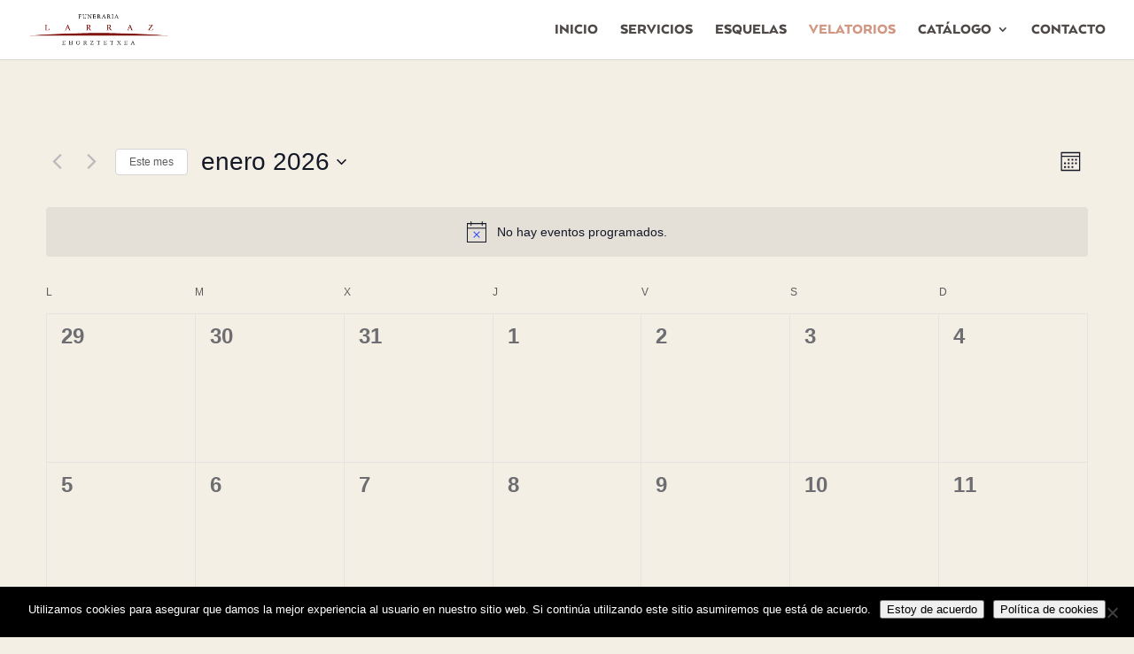

--- FILE ---
content_type: text/html; charset=utf-8
request_url: https://www.google.com/recaptcha/api2/anchor?ar=1&k=6LeIY5oUAAAAALFjceoXkD6xXabdWRoKw1ZInsMy&co=aHR0cHM6Ly9mdW5lcmFyaWFsYXJyYXouY29tOjQ0Mw..&hl=en&v=PoyoqOPhxBO7pBk68S4YbpHZ&size=invisible&anchor-ms=20000&execute-ms=30000&cb=u368w6ec7gf0
body_size: 48941
content:
<!DOCTYPE HTML><html dir="ltr" lang="en"><head><meta http-equiv="Content-Type" content="text/html; charset=UTF-8">
<meta http-equiv="X-UA-Compatible" content="IE=edge">
<title>reCAPTCHA</title>
<style type="text/css">
/* cyrillic-ext */
@font-face {
  font-family: 'Roboto';
  font-style: normal;
  font-weight: 400;
  font-stretch: 100%;
  src: url(//fonts.gstatic.com/s/roboto/v48/KFO7CnqEu92Fr1ME7kSn66aGLdTylUAMa3GUBHMdazTgWw.woff2) format('woff2');
  unicode-range: U+0460-052F, U+1C80-1C8A, U+20B4, U+2DE0-2DFF, U+A640-A69F, U+FE2E-FE2F;
}
/* cyrillic */
@font-face {
  font-family: 'Roboto';
  font-style: normal;
  font-weight: 400;
  font-stretch: 100%;
  src: url(//fonts.gstatic.com/s/roboto/v48/KFO7CnqEu92Fr1ME7kSn66aGLdTylUAMa3iUBHMdazTgWw.woff2) format('woff2');
  unicode-range: U+0301, U+0400-045F, U+0490-0491, U+04B0-04B1, U+2116;
}
/* greek-ext */
@font-face {
  font-family: 'Roboto';
  font-style: normal;
  font-weight: 400;
  font-stretch: 100%;
  src: url(//fonts.gstatic.com/s/roboto/v48/KFO7CnqEu92Fr1ME7kSn66aGLdTylUAMa3CUBHMdazTgWw.woff2) format('woff2');
  unicode-range: U+1F00-1FFF;
}
/* greek */
@font-face {
  font-family: 'Roboto';
  font-style: normal;
  font-weight: 400;
  font-stretch: 100%;
  src: url(//fonts.gstatic.com/s/roboto/v48/KFO7CnqEu92Fr1ME7kSn66aGLdTylUAMa3-UBHMdazTgWw.woff2) format('woff2');
  unicode-range: U+0370-0377, U+037A-037F, U+0384-038A, U+038C, U+038E-03A1, U+03A3-03FF;
}
/* math */
@font-face {
  font-family: 'Roboto';
  font-style: normal;
  font-weight: 400;
  font-stretch: 100%;
  src: url(//fonts.gstatic.com/s/roboto/v48/KFO7CnqEu92Fr1ME7kSn66aGLdTylUAMawCUBHMdazTgWw.woff2) format('woff2');
  unicode-range: U+0302-0303, U+0305, U+0307-0308, U+0310, U+0312, U+0315, U+031A, U+0326-0327, U+032C, U+032F-0330, U+0332-0333, U+0338, U+033A, U+0346, U+034D, U+0391-03A1, U+03A3-03A9, U+03B1-03C9, U+03D1, U+03D5-03D6, U+03F0-03F1, U+03F4-03F5, U+2016-2017, U+2034-2038, U+203C, U+2040, U+2043, U+2047, U+2050, U+2057, U+205F, U+2070-2071, U+2074-208E, U+2090-209C, U+20D0-20DC, U+20E1, U+20E5-20EF, U+2100-2112, U+2114-2115, U+2117-2121, U+2123-214F, U+2190, U+2192, U+2194-21AE, U+21B0-21E5, U+21F1-21F2, U+21F4-2211, U+2213-2214, U+2216-22FF, U+2308-230B, U+2310, U+2319, U+231C-2321, U+2336-237A, U+237C, U+2395, U+239B-23B7, U+23D0, U+23DC-23E1, U+2474-2475, U+25AF, U+25B3, U+25B7, U+25BD, U+25C1, U+25CA, U+25CC, U+25FB, U+266D-266F, U+27C0-27FF, U+2900-2AFF, U+2B0E-2B11, U+2B30-2B4C, U+2BFE, U+3030, U+FF5B, U+FF5D, U+1D400-1D7FF, U+1EE00-1EEFF;
}
/* symbols */
@font-face {
  font-family: 'Roboto';
  font-style: normal;
  font-weight: 400;
  font-stretch: 100%;
  src: url(//fonts.gstatic.com/s/roboto/v48/KFO7CnqEu92Fr1ME7kSn66aGLdTylUAMaxKUBHMdazTgWw.woff2) format('woff2');
  unicode-range: U+0001-000C, U+000E-001F, U+007F-009F, U+20DD-20E0, U+20E2-20E4, U+2150-218F, U+2190, U+2192, U+2194-2199, U+21AF, U+21E6-21F0, U+21F3, U+2218-2219, U+2299, U+22C4-22C6, U+2300-243F, U+2440-244A, U+2460-24FF, U+25A0-27BF, U+2800-28FF, U+2921-2922, U+2981, U+29BF, U+29EB, U+2B00-2BFF, U+4DC0-4DFF, U+FFF9-FFFB, U+10140-1018E, U+10190-1019C, U+101A0, U+101D0-101FD, U+102E0-102FB, U+10E60-10E7E, U+1D2C0-1D2D3, U+1D2E0-1D37F, U+1F000-1F0FF, U+1F100-1F1AD, U+1F1E6-1F1FF, U+1F30D-1F30F, U+1F315, U+1F31C, U+1F31E, U+1F320-1F32C, U+1F336, U+1F378, U+1F37D, U+1F382, U+1F393-1F39F, U+1F3A7-1F3A8, U+1F3AC-1F3AF, U+1F3C2, U+1F3C4-1F3C6, U+1F3CA-1F3CE, U+1F3D4-1F3E0, U+1F3ED, U+1F3F1-1F3F3, U+1F3F5-1F3F7, U+1F408, U+1F415, U+1F41F, U+1F426, U+1F43F, U+1F441-1F442, U+1F444, U+1F446-1F449, U+1F44C-1F44E, U+1F453, U+1F46A, U+1F47D, U+1F4A3, U+1F4B0, U+1F4B3, U+1F4B9, U+1F4BB, U+1F4BF, U+1F4C8-1F4CB, U+1F4D6, U+1F4DA, U+1F4DF, U+1F4E3-1F4E6, U+1F4EA-1F4ED, U+1F4F7, U+1F4F9-1F4FB, U+1F4FD-1F4FE, U+1F503, U+1F507-1F50B, U+1F50D, U+1F512-1F513, U+1F53E-1F54A, U+1F54F-1F5FA, U+1F610, U+1F650-1F67F, U+1F687, U+1F68D, U+1F691, U+1F694, U+1F698, U+1F6AD, U+1F6B2, U+1F6B9-1F6BA, U+1F6BC, U+1F6C6-1F6CF, U+1F6D3-1F6D7, U+1F6E0-1F6EA, U+1F6F0-1F6F3, U+1F6F7-1F6FC, U+1F700-1F7FF, U+1F800-1F80B, U+1F810-1F847, U+1F850-1F859, U+1F860-1F887, U+1F890-1F8AD, U+1F8B0-1F8BB, U+1F8C0-1F8C1, U+1F900-1F90B, U+1F93B, U+1F946, U+1F984, U+1F996, U+1F9E9, U+1FA00-1FA6F, U+1FA70-1FA7C, U+1FA80-1FA89, U+1FA8F-1FAC6, U+1FACE-1FADC, U+1FADF-1FAE9, U+1FAF0-1FAF8, U+1FB00-1FBFF;
}
/* vietnamese */
@font-face {
  font-family: 'Roboto';
  font-style: normal;
  font-weight: 400;
  font-stretch: 100%;
  src: url(//fonts.gstatic.com/s/roboto/v48/KFO7CnqEu92Fr1ME7kSn66aGLdTylUAMa3OUBHMdazTgWw.woff2) format('woff2');
  unicode-range: U+0102-0103, U+0110-0111, U+0128-0129, U+0168-0169, U+01A0-01A1, U+01AF-01B0, U+0300-0301, U+0303-0304, U+0308-0309, U+0323, U+0329, U+1EA0-1EF9, U+20AB;
}
/* latin-ext */
@font-face {
  font-family: 'Roboto';
  font-style: normal;
  font-weight: 400;
  font-stretch: 100%;
  src: url(//fonts.gstatic.com/s/roboto/v48/KFO7CnqEu92Fr1ME7kSn66aGLdTylUAMa3KUBHMdazTgWw.woff2) format('woff2');
  unicode-range: U+0100-02BA, U+02BD-02C5, U+02C7-02CC, U+02CE-02D7, U+02DD-02FF, U+0304, U+0308, U+0329, U+1D00-1DBF, U+1E00-1E9F, U+1EF2-1EFF, U+2020, U+20A0-20AB, U+20AD-20C0, U+2113, U+2C60-2C7F, U+A720-A7FF;
}
/* latin */
@font-face {
  font-family: 'Roboto';
  font-style: normal;
  font-weight: 400;
  font-stretch: 100%;
  src: url(//fonts.gstatic.com/s/roboto/v48/KFO7CnqEu92Fr1ME7kSn66aGLdTylUAMa3yUBHMdazQ.woff2) format('woff2');
  unicode-range: U+0000-00FF, U+0131, U+0152-0153, U+02BB-02BC, U+02C6, U+02DA, U+02DC, U+0304, U+0308, U+0329, U+2000-206F, U+20AC, U+2122, U+2191, U+2193, U+2212, U+2215, U+FEFF, U+FFFD;
}
/* cyrillic-ext */
@font-face {
  font-family: 'Roboto';
  font-style: normal;
  font-weight: 500;
  font-stretch: 100%;
  src: url(//fonts.gstatic.com/s/roboto/v48/KFO7CnqEu92Fr1ME7kSn66aGLdTylUAMa3GUBHMdazTgWw.woff2) format('woff2');
  unicode-range: U+0460-052F, U+1C80-1C8A, U+20B4, U+2DE0-2DFF, U+A640-A69F, U+FE2E-FE2F;
}
/* cyrillic */
@font-face {
  font-family: 'Roboto';
  font-style: normal;
  font-weight: 500;
  font-stretch: 100%;
  src: url(//fonts.gstatic.com/s/roboto/v48/KFO7CnqEu92Fr1ME7kSn66aGLdTylUAMa3iUBHMdazTgWw.woff2) format('woff2');
  unicode-range: U+0301, U+0400-045F, U+0490-0491, U+04B0-04B1, U+2116;
}
/* greek-ext */
@font-face {
  font-family: 'Roboto';
  font-style: normal;
  font-weight: 500;
  font-stretch: 100%;
  src: url(//fonts.gstatic.com/s/roboto/v48/KFO7CnqEu92Fr1ME7kSn66aGLdTylUAMa3CUBHMdazTgWw.woff2) format('woff2');
  unicode-range: U+1F00-1FFF;
}
/* greek */
@font-face {
  font-family: 'Roboto';
  font-style: normal;
  font-weight: 500;
  font-stretch: 100%;
  src: url(//fonts.gstatic.com/s/roboto/v48/KFO7CnqEu92Fr1ME7kSn66aGLdTylUAMa3-UBHMdazTgWw.woff2) format('woff2');
  unicode-range: U+0370-0377, U+037A-037F, U+0384-038A, U+038C, U+038E-03A1, U+03A3-03FF;
}
/* math */
@font-face {
  font-family: 'Roboto';
  font-style: normal;
  font-weight: 500;
  font-stretch: 100%;
  src: url(//fonts.gstatic.com/s/roboto/v48/KFO7CnqEu92Fr1ME7kSn66aGLdTylUAMawCUBHMdazTgWw.woff2) format('woff2');
  unicode-range: U+0302-0303, U+0305, U+0307-0308, U+0310, U+0312, U+0315, U+031A, U+0326-0327, U+032C, U+032F-0330, U+0332-0333, U+0338, U+033A, U+0346, U+034D, U+0391-03A1, U+03A3-03A9, U+03B1-03C9, U+03D1, U+03D5-03D6, U+03F0-03F1, U+03F4-03F5, U+2016-2017, U+2034-2038, U+203C, U+2040, U+2043, U+2047, U+2050, U+2057, U+205F, U+2070-2071, U+2074-208E, U+2090-209C, U+20D0-20DC, U+20E1, U+20E5-20EF, U+2100-2112, U+2114-2115, U+2117-2121, U+2123-214F, U+2190, U+2192, U+2194-21AE, U+21B0-21E5, U+21F1-21F2, U+21F4-2211, U+2213-2214, U+2216-22FF, U+2308-230B, U+2310, U+2319, U+231C-2321, U+2336-237A, U+237C, U+2395, U+239B-23B7, U+23D0, U+23DC-23E1, U+2474-2475, U+25AF, U+25B3, U+25B7, U+25BD, U+25C1, U+25CA, U+25CC, U+25FB, U+266D-266F, U+27C0-27FF, U+2900-2AFF, U+2B0E-2B11, U+2B30-2B4C, U+2BFE, U+3030, U+FF5B, U+FF5D, U+1D400-1D7FF, U+1EE00-1EEFF;
}
/* symbols */
@font-face {
  font-family: 'Roboto';
  font-style: normal;
  font-weight: 500;
  font-stretch: 100%;
  src: url(//fonts.gstatic.com/s/roboto/v48/KFO7CnqEu92Fr1ME7kSn66aGLdTylUAMaxKUBHMdazTgWw.woff2) format('woff2');
  unicode-range: U+0001-000C, U+000E-001F, U+007F-009F, U+20DD-20E0, U+20E2-20E4, U+2150-218F, U+2190, U+2192, U+2194-2199, U+21AF, U+21E6-21F0, U+21F3, U+2218-2219, U+2299, U+22C4-22C6, U+2300-243F, U+2440-244A, U+2460-24FF, U+25A0-27BF, U+2800-28FF, U+2921-2922, U+2981, U+29BF, U+29EB, U+2B00-2BFF, U+4DC0-4DFF, U+FFF9-FFFB, U+10140-1018E, U+10190-1019C, U+101A0, U+101D0-101FD, U+102E0-102FB, U+10E60-10E7E, U+1D2C0-1D2D3, U+1D2E0-1D37F, U+1F000-1F0FF, U+1F100-1F1AD, U+1F1E6-1F1FF, U+1F30D-1F30F, U+1F315, U+1F31C, U+1F31E, U+1F320-1F32C, U+1F336, U+1F378, U+1F37D, U+1F382, U+1F393-1F39F, U+1F3A7-1F3A8, U+1F3AC-1F3AF, U+1F3C2, U+1F3C4-1F3C6, U+1F3CA-1F3CE, U+1F3D4-1F3E0, U+1F3ED, U+1F3F1-1F3F3, U+1F3F5-1F3F7, U+1F408, U+1F415, U+1F41F, U+1F426, U+1F43F, U+1F441-1F442, U+1F444, U+1F446-1F449, U+1F44C-1F44E, U+1F453, U+1F46A, U+1F47D, U+1F4A3, U+1F4B0, U+1F4B3, U+1F4B9, U+1F4BB, U+1F4BF, U+1F4C8-1F4CB, U+1F4D6, U+1F4DA, U+1F4DF, U+1F4E3-1F4E6, U+1F4EA-1F4ED, U+1F4F7, U+1F4F9-1F4FB, U+1F4FD-1F4FE, U+1F503, U+1F507-1F50B, U+1F50D, U+1F512-1F513, U+1F53E-1F54A, U+1F54F-1F5FA, U+1F610, U+1F650-1F67F, U+1F687, U+1F68D, U+1F691, U+1F694, U+1F698, U+1F6AD, U+1F6B2, U+1F6B9-1F6BA, U+1F6BC, U+1F6C6-1F6CF, U+1F6D3-1F6D7, U+1F6E0-1F6EA, U+1F6F0-1F6F3, U+1F6F7-1F6FC, U+1F700-1F7FF, U+1F800-1F80B, U+1F810-1F847, U+1F850-1F859, U+1F860-1F887, U+1F890-1F8AD, U+1F8B0-1F8BB, U+1F8C0-1F8C1, U+1F900-1F90B, U+1F93B, U+1F946, U+1F984, U+1F996, U+1F9E9, U+1FA00-1FA6F, U+1FA70-1FA7C, U+1FA80-1FA89, U+1FA8F-1FAC6, U+1FACE-1FADC, U+1FADF-1FAE9, U+1FAF0-1FAF8, U+1FB00-1FBFF;
}
/* vietnamese */
@font-face {
  font-family: 'Roboto';
  font-style: normal;
  font-weight: 500;
  font-stretch: 100%;
  src: url(//fonts.gstatic.com/s/roboto/v48/KFO7CnqEu92Fr1ME7kSn66aGLdTylUAMa3OUBHMdazTgWw.woff2) format('woff2');
  unicode-range: U+0102-0103, U+0110-0111, U+0128-0129, U+0168-0169, U+01A0-01A1, U+01AF-01B0, U+0300-0301, U+0303-0304, U+0308-0309, U+0323, U+0329, U+1EA0-1EF9, U+20AB;
}
/* latin-ext */
@font-face {
  font-family: 'Roboto';
  font-style: normal;
  font-weight: 500;
  font-stretch: 100%;
  src: url(//fonts.gstatic.com/s/roboto/v48/KFO7CnqEu92Fr1ME7kSn66aGLdTylUAMa3KUBHMdazTgWw.woff2) format('woff2');
  unicode-range: U+0100-02BA, U+02BD-02C5, U+02C7-02CC, U+02CE-02D7, U+02DD-02FF, U+0304, U+0308, U+0329, U+1D00-1DBF, U+1E00-1E9F, U+1EF2-1EFF, U+2020, U+20A0-20AB, U+20AD-20C0, U+2113, U+2C60-2C7F, U+A720-A7FF;
}
/* latin */
@font-face {
  font-family: 'Roboto';
  font-style: normal;
  font-weight: 500;
  font-stretch: 100%;
  src: url(//fonts.gstatic.com/s/roboto/v48/KFO7CnqEu92Fr1ME7kSn66aGLdTylUAMa3yUBHMdazQ.woff2) format('woff2');
  unicode-range: U+0000-00FF, U+0131, U+0152-0153, U+02BB-02BC, U+02C6, U+02DA, U+02DC, U+0304, U+0308, U+0329, U+2000-206F, U+20AC, U+2122, U+2191, U+2193, U+2212, U+2215, U+FEFF, U+FFFD;
}
/* cyrillic-ext */
@font-face {
  font-family: 'Roboto';
  font-style: normal;
  font-weight: 900;
  font-stretch: 100%;
  src: url(//fonts.gstatic.com/s/roboto/v48/KFO7CnqEu92Fr1ME7kSn66aGLdTylUAMa3GUBHMdazTgWw.woff2) format('woff2');
  unicode-range: U+0460-052F, U+1C80-1C8A, U+20B4, U+2DE0-2DFF, U+A640-A69F, U+FE2E-FE2F;
}
/* cyrillic */
@font-face {
  font-family: 'Roboto';
  font-style: normal;
  font-weight: 900;
  font-stretch: 100%;
  src: url(//fonts.gstatic.com/s/roboto/v48/KFO7CnqEu92Fr1ME7kSn66aGLdTylUAMa3iUBHMdazTgWw.woff2) format('woff2');
  unicode-range: U+0301, U+0400-045F, U+0490-0491, U+04B0-04B1, U+2116;
}
/* greek-ext */
@font-face {
  font-family: 'Roboto';
  font-style: normal;
  font-weight: 900;
  font-stretch: 100%;
  src: url(//fonts.gstatic.com/s/roboto/v48/KFO7CnqEu92Fr1ME7kSn66aGLdTylUAMa3CUBHMdazTgWw.woff2) format('woff2');
  unicode-range: U+1F00-1FFF;
}
/* greek */
@font-face {
  font-family: 'Roboto';
  font-style: normal;
  font-weight: 900;
  font-stretch: 100%;
  src: url(//fonts.gstatic.com/s/roboto/v48/KFO7CnqEu92Fr1ME7kSn66aGLdTylUAMa3-UBHMdazTgWw.woff2) format('woff2');
  unicode-range: U+0370-0377, U+037A-037F, U+0384-038A, U+038C, U+038E-03A1, U+03A3-03FF;
}
/* math */
@font-face {
  font-family: 'Roboto';
  font-style: normal;
  font-weight: 900;
  font-stretch: 100%;
  src: url(//fonts.gstatic.com/s/roboto/v48/KFO7CnqEu92Fr1ME7kSn66aGLdTylUAMawCUBHMdazTgWw.woff2) format('woff2');
  unicode-range: U+0302-0303, U+0305, U+0307-0308, U+0310, U+0312, U+0315, U+031A, U+0326-0327, U+032C, U+032F-0330, U+0332-0333, U+0338, U+033A, U+0346, U+034D, U+0391-03A1, U+03A3-03A9, U+03B1-03C9, U+03D1, U+03D5-03D6, U+03F0-03F1, U+03F4-03F5, U+2016-2017, U+2034-2038, U+203C, U+2040, U+2043, U+2047, U+2050, U+2057, U+205F, U+2070-2071, U+2074-208E, U+2090-209C, U+20D0-20DC, U+20E1, U+20E5-20EF, U+2100-2112, U+2114-2115, U+2117-2121, U+2123-214F, U+2190, U+2192, U+2194-21AE, U+21B0-21E5, U+21F1-21F2, U+21F4-2211, U+2213-2214, U+2216-22FF, U+2308-230B, U+2310, U+2319, U+231C-2321, U+2336-237A, U+237C, U+2395, U+239B-23B7, U+23D0, U+23DC-23E1, U+2474-2475, U+25AF, U+25B3, U+25B7, U+25BD, U+25C1, U+25CA, U+25CC, U+25FB, U+266D-266F, U+27C0-27FF, U+2900-2AFF, U+2B0E-2B11, U+2B30-2B4C, U+2BFE, U+3030, U+FF5B, U+FF5D, U+1D400-1D7FF, U+1EE00-1EEFF;
}
/* symbols */
@font-face {
  font-family: 'Roboto';
  font-style: normal;
  font-weight: 900;
  font-stretch: 100%;
  src: url(//fonts.gstatic.com/s/roboto/v48/KFO7CnqEu92Fr1ME7kSn66aGLdTylUAMaxKUBHMdazTgWw.woff2) format('woff2');
  unicode-range: U+0001-000C, U+000E-001F, U+007F-009F, U+20DD-20E0, U+20E2-20E4, U+2150-218F, U+2190, U+2192, U+2194-2199, U+21AF, U+21E6-21F0, U+21F3, U+2218-2219, U+2299, U+22C4-22C6, U+2300-243F, U+2440-244A, U+2460-24FF, U+25A0-27BF, U+2800-28FF, U+2921-2922, U+2981, U+29BF, U+29EB, U+2B00-2BFF, U+4DC0-4DFF, U+FFF9-FFFB, U+10140-1018E, U+10190-1019C, U+101A0, U+101D0-101FD, U+102E0-102FB, U+10E60-10E7E, U+1D2C0-1D2D3, U+1D2E0-1D37F, U+1F000-1F0FF, U+1F100-1F1AD, U+1F1E6-1F1FF, U+1F30D-1F30F, U+1F315, U+1F31C, U+1F31E, U+1F320-1F32C, U+1F336, U+1F378, U+1F37D, U+1F382, U+1F393-1F39F, U+1F3A7-1F3A8, U+1F3AC-1F3AF, U+1F3C2, U+1F3C4-1F3C6, U+1F3CA-1F3CE, U+1F3D4-1F3E0, U+1F3ED, U+1F3F1-1F3F3, U+1F3F5-1F3F7, U+1F408, U+1F415, U+1F41F, U+1F426, U+1F43F, U+1F441-1F442, U+1F444, U+1F446-1F449, U+1F44C-1F44E, U+1F453, U+1F46A, U+1F47D, U+1F4A3, U+1F4B0, U+1F4B3, U+1F4B9, U+1F4BB, U+1F4BF, U+1F4C8-1F4CB, U+1F4D6, U+1F4DA, U+1F4DF, U+1F4E3-1F4E6, U+1F4EA-1F4ED, U+1F4F7, U+1F4F9-1F4FB, U+1F4FD-1F4FE, U+1F503, U+1F507-1F50B, U+1F50D, U+1F512-1F513, U+1F53E-1F54A, U+1F54F-1F5FA, U+1F610, U+1F650-1F67F, U+1F687, U+1F68D, U+1F691, U+1F694, U+1F698, U+1F6AD, U+1F6B2, U+1F6B9-1F6BA, U+1F6BC, U+1F6C6-1F6CF, U+1F6D3-1F6D7, U+1F6E0-1F6EA, U+1F6F0-1F6F3, U+1F6F7-1F6FC, U+1F700-1F7FF, U+1F800-1F80B, U+1F810-1F847, U+1F850-1F859, U+1F860-1F887, U+1F890-1F8AD, U+1F8B0-1F8BB, U+1F8C0-1F8C1, U+1F900-1F90B, U+1F93B, U+1F946, U+1F984, U+1F996, U+1F9E9, U+1FA00-1FA6F, U+1FA70-1FA7C, U+1FA80-1FA89, U+1FA8F-1FAC6, U+1FACE-1FADC, U+1FADF-1FAE9, U+1FAF0-1FAF8, U+1FB00-1FBFF;
}
/* vietnamese */
@font-face {
  font-family: 'Roboto';
  font-style: normal;
  font-weight: 900;
  font-stretch: 100%;
  src: url(//fonts.gstatic.com/s/roboto/v48/KFO7CnqEu92Fr1ME7kSn66aGLdTylUAMa3OUBHMdazTgWw.woff2) format('woff2');
  unicode-range: U+0102-0103, U+0110-0111, U+0128-0129, U+0168-0169, U+01A0-01A1, U+01AF-01B0, U+0300-0301, U+0303-0304, U+0308-0309, U+0323, U+0329, U+1EA0-1EF9, U+20AB;
}
/* latin-ext */
@font-face {
  font-family: 'Roboto';
  font-style: normal;
  font-weight: 900;
  font-stretch: 100%;
  src: url(//fonts.gstatic.com/s/roboto/v48/KFO7CnqEu92Fr1ME7kSn66aGLdTylUAMa3KUBHMdazTgWw.woff2) format('woff2');
  unicode-range: U+0100-02BA, U+02BD-02C5, U+02C7-02CC, U+02CE-02D7, U+02DD-02FF, U+0304, U+0308, U+0329, U+1D00-1DBF, U+1E00-1E9F, U+1EF2-1EFF, U+2020, U+20A0-20AB, U+20AD-20C0, U+2113, U+2C60-2C7F, U+A720-A7FF;
}
/* latin */
@font-face {
  font-family: 'Roboto';
  font-style: normal;
  font-weight: 900;
  font-stretch: 100%;
  src: url(//fonts.gstatic.com/s/roboto/v48/KFO7CnqEu92Fr1ME7kSn66aGLdTylUAMa3yUBHMdazQ.woff2) format('woff2');
  unicode-range: U+0000-00FF, U+0131, U+0152-0153, U+02BB-02BC, U+02C6, U+02DA, U+02DC, U+0304, U+0308, U+0329, U+2000-206F, U+20AC, U+2122, U+2191, U+2193, U+2212, U+2215, U+FEFF, U+FFFD;
}

</style>
<link rel="stylesheet" type="text/css" href="https://www.gstatic.com/recaptcha/releases/PoyoqOPhxBO7pBk68S4YbpHZ/styles__ltr.css">
<script nonce="D7cNQpNlQeHXibilsXXaPA" type="text/javascript">window['__recaptcha_api'] = 'https://www.google.com/recaptcha/api2/';</script>
<script type="text/javascript" src="https://www.gstatic.com/recaptcha/releases/PoyoqOPhxBO7pBk68S4YbpHZ/recaptcha__en.js" nonce="D7cNQpNlQeHXibilsXXaPA">
      
    </script></head>
<body><div id="rc-anchor-alert" class="rc-anchor-alert"></div>
<input type="hidden" id="recaptcha-token" value="[base64]">
<script type="text/javascript" nonce="D7cNQpNlQeHXibilsXXaPA">
      recaptcha.anchor.Main.init("[\x22ainput\x22,[\x22bgdata\x22,\x22\x22,\[base64]/[base64]/MjU1Ong/[base64]/[base64]/[base64]/[base64]/[base64]/[base64]/[base64]/[base64]/[base64]/[base64]/[base64]/[base64]/[base64]/[base64]/[base64]\\u003d\x22,\[base64]\\u003d\\u003d\x22,\[base64]/Du1zCksKowpzDuAVUAWXDvMOoTWMdCsK8Xxoewr3DtSHCn8KnPmvCr8OqO8OJw5zCrsObw5fDncKYwrXClER6wo8/L8Kjw4wFwrlZwqjCognDtcOebi7CjcOfa37DjcOKbXJyJMOIR8KXwo/CvMOlw5DDsV4cC3rDscKswrd0wovDlnvCucKuw6PDtcOJwrM4w4DDisKKSQXDvRhQAj/DuiJlw5RBNl7DrSvCrcKXZSHDtMKjwpoHIRpjG8OYEMKtw43DmcKswq3CpkUzclLCgMOzJcKfwoZ7dWLCjcK5wqXDoxE+YAjDrMOgcsKdwp7CsBVewrtPwpDCoMOhf8Oyw5/CiWTChyEPw43DvAxDwq7Dm8KvwrXCtsKOWsOVwr/CvlTCo3PCu3F0w7rDkGrCvcKzDGYMfsOuw4DDli9JJRHDo8OgDMKUwpLDszTDsMOIJcOED0dLVcOXcMO+fCc4esOMIsKjwqXCmMKMwrHDmRRIw5tjw7/DgsOYHMKPW8K8A8OeF8OAecKrw73DgUnCkmPDl1p+KcK1w6jCg8O2woHDn8KgcsO5wp3Dp0MzEirCli3DrwNHJMK2w4bDuRfDk2Y8NsOBwrtvwoBoQinClH8pQ8KSwpPCm8Ouw75Ua8KRCsK2w6x0wrYLwrHDgsKxwqkdTHLClcK4wpstwp0CO8OEesKhw5/DkzU7Y8OiF8Kyw7zDtcOPVC9Lw53DnQzDrDvCjQNeGlMsLwjDn8O6JwoTwoXCiFPCm2jCkMK4wprDmcKgcy/CnDDCmiNhfV/CuVLCviLCvMOmMjvDpcKkw57Dq2B7w7Nlw7LCghnCscKSEsOQw5bDosOqwoDCtBVvw5jDth1+w7/[base64]/CgsO/wpbDu8KBw5kcQMKXEMOzAMOIVlQ0w78RDi/Co8KSw5gDw6oLfQB2wpnDpxrDvcO/[base64]/Cs3IpD8Ktw5nCkMO0wp5ow6LCpsK2LsOWIn1eFMK+Gwp7WnDCp8K1w4QkwpnDiVvDnMKqQsKHw6A0RcKzw6LCoMKyRALDvnjCh8OnRcOfw4nCgSnChCokKMO0J8KtwonDpQbDksKywobCoMKqw54uGQnCs8OYMEQIS8O8wpY9w7YAwp/Cj0wZwrQBwqvCjSEbdU84L3DCvMOcfcOqWFwmw7FERMOnwq19bcKAwrYTw57Ck0c+asKsL1hKFcO5aE/CpVbDh8O4NTXDt0oSwodmZgQBw6XDoSfCiXhKOl8Aw5/DvxVKwp1vwr8qw5pOG8KUw5vCsmTDrMOYw7TDrsOpw64OBcKHwrIDw4YCwqovRMO+AsOcw6zDrcKDw6nDoX3ChMKqw7XDg8KXw4lnUjc6wrTCh2/DpcK4XX0mQsO0HD98w5bDsMOAw4bDvhxywqUTw4FAwpbDlsKQGVIVw6zDiMOaU8O2w6V7CwPCicOUEgozw4xNYcOow6PDlmTCun3CrcOwKVPDgsOUw4HDgcOWcETCqsOIw7ooQVHDnsKgw4oKw57CuGFLeE/DgQDClcO9TinCusKuBllUEsOMCMKiesOJwokpw5rCoRpPd8KjLcO6HsKIM8OnRybCi0rCrhfDpsKPI8OnMsKGw79tXsKNdsKzwpALwp8kK3AXbMOrQSnCrcKcwp/DpsOUw4bCo8OxNcKsN8OPNMOpOMORwqh4wqXClQ/DtGsqaUvCjsOVUn/DlnEfXGzCkXcdwqFPKMKlbxPDvDJ1w6J1w7PChEbDuMOQw7Z2w5Ekw50NYj/DscOGwppmW0JtwrPCrzTCvsOMIMOyZMOkwp3CiU5fNA19LwvDlX3Doj/CtULDgmtuUSY+N8OaK2XDmUHCmWDCo8K3w53DlcKiIsKlwoJLNMOaDsKGw4/CplXDlBRZHMObwp44PyZEWn5RJ8OvYDfDsMKUw4dkw4ITw6EcenTDinjClsOFw4zDqkMIw5/[base64]/w67DjMKHIjUIUWoMYigoMB7Dj8O9HFVtw6LDoMOTw6XDrcOiw7p0w4rCucODw5TCgsO9NGhfw6lJLcOvw6nDuiXDjsOQw642wq53O8O2K8KgRkbDj8KtwpvDh2U7SyQUw74aecKfw4fCjMOdUWh/w6VuLMOwYm3DmcK2wqJND8OjXXvDgsK+FMKyEnsbHsKwQiUxES0Ywq7Dk8OyHMO5wrN+SyjCqkPCmsKRdiw1wqsDL8OLACDDr8KddxRtw5nDt8KnDHU0K8K/wpR+JylXI8KGSHvCi3bCjxZSVWLDoA8fw65YwokCAColSlPDocOcwqVlecOOHihxHMK9SWppwrIrwrLDqlJzcUTDri/DrcKtPcKmwrnCgWAxUcKfwrJwYcOeBX3DomVOIVkRKHHDtcOHw4fDl8KqwovDrsOVBcOBfkwww5LCpkFkwrobR8K+RXLCtcKRwojCo8O6w6bDtsOSDsKdB8Orw6TCszXCrsK+w49UQ0J1w53DmcOCfMOaJMK2GsKxwqodC1o8bSNDHB/[base64]/Ck8OXa1bCtDMtQQELOmTDqwsjGgPDnGrDnD9/J2HCu8OqwqHDt8KlwrTCindJw73CpcKAwp8rHMOvesK3w4scw6hCw6DDgMOwwoxkLHZqDcK1Vy8cw71vwodqZRR3agvCslPCpcKIwoxsHzFVwrXDsMOcw5gCw6fCm8OewqsjRMOEbSLDkQYjaGnDmy/[base64]/wo1Lw7nDvnzCpcOxesKjwoPDrcKrcsONClUdCsOxwpLDtivDosOeRMKQw7VcwotRwpbCuMOtw6/DvFzCg8K2b8Oqw6jCocKkY8OCw74kw4RLwrBkDcO3wotiwotlXHjCox3DosOgV8KOwoTDjGLDoVVxWSnDkcK7w7PCvMKPw53DhMKNwrXDpGvDm0Mzwr4Tw4PDo8KNw6TCpcO+wo/CoTXDksO7CGthbAtew4nDuCvDhcKffMOkDMO6w5/Ci8OyKcKnw4fDhE3DhcOZSsOcPQjCoXYQwr0vwq1/[base64]/w4QVIl5xw6nDvcKISxpow7hVVWUDeMKrdcKowrBScjDDu8OMfifCt0ghPMOlFE/ClMOuDMK1CzggURHDqsK9Xydlwq/CsFfCnMOdGljCv8K/[base64]/[base64]/w4PDksOKwpR/Uz4gG1vCvcOrwohVV8KJEj8Iw7wzwqfDncK0wqg+w51cwqrCjMKnwoHCisORwpV4BnfDtxXCkyMvwowlw49jw4/Dtms3wrMjcMKiT8OYwp/CvxBLY8KqJsOJwpdgw58Lw6ETw6TDvXADwqpPHTRcIcOTZ8OcwqHDkH0LBMOxOHVOFWpJIiI4w6DCgcK6w7ZVwrd2dTQ3acKuw7Evw5NbwprCgStyw57Cizo3wo7ClCgzLxU+c1x/XzpRw58WWcKuYcKLIDjDmXXCjsKnw5oQaxPDlFtlwrHCl8KGwpjDu8KXw6bDjcOVw5Muw7vCvQ7CscKDZsOowqVlw7Vlw4VTXcO8ZX/Coxp7w4PCs8OGFV7CowBNwr4WK8Oqw6XDmmjCisKCdhzDncK7WWbDscOvPw3CnDzDvEMXbcKWw4Adw67DjB3Cp8KeworDgcKuMcOtwrRywoHDgMOGwrYcw6XDrMKDbsOaw5UAAMK/[base64]/[base64]/DqsKBw4BVw4HDhMOYw4k+IcO+w5E8w7rDg8KtalzCgGnDssKxwqk7Ui/CmMK+IArDlMKaE8KbeXpTXMKtw5HDu8KpEg7Ds8Ocwox3Xk3CtMK2NSfCj8OicBrDh8OEw5E0wrzCl2nDkzICw4UuDcOhw71gw7JhcsOOfUxSUXc4S8ODSX0GU8Ouw5tQZD/[base64]/DrVDDmWzDv8K8wqDDtEYaw7cgdmXCm07CmsKUwqRkc3Bie0DDnXvCg1jCpMKjRcOwwpvCgz5/[base64]/Cv8KGVQBKwo7DkcO3w6M/LMKRNhfCiMOYw5YGwpMiTibDmsO/ID55FwTDrSnCgAMpw70swocaI8OZwoNwIMO9w5YGacOmw4kPL2gYKBd/wo3CgjwneWvCgl8HAMKtcBEuO2BJYx1VZ8Onw4TChcKow6h+w5Era8K0FcKJwqtDwpHDmMOidCwkCgHDqcObw5tYRcOywrPCim5Tw4bDkTPCo8KFL8KNw4ZKAXU1BDlhwrRBdibCisKMO8OCdMKGZMKMwrLDgcKCXEZPCDnCisOPZ13Cr1PDrlcQw5dVJsOsw4YEwp/ClAlnw5XDo8OdwqBWM8OJwqXCgWfCocK6w4ZpWzIDwqTDlsO8wofCghARe18kNmvDssKWwqzCm8O/[base64]/Cp8KeOUXDsMKEPMKfAW3DpMOtDR4fw53DrMKRDMKYHkzCoT/DusKfwrjDvk03U3MNwrcvw6MOw5HCon7DhcK9wr/DuTgwBxE3wq0bTCcifTzCssO+GsKaO0NHDhjDr8OcI3/DssOMVVzDksKDL8OVwrEJwoYoaErCmsK0wrXCmsO0w4fDvcK9w5zCpMOEw5zDhsOAcsKVXiDDoDHDiMOSfMK/wrpYWnRUDy7CpwQwfj7Cli8swrYzTXAIKsKpwq/CvcO4wrDCpDXDm1rCvCZlaMOua8Kpw5lcOlHCtVJZw40lwqnChAJDwr7CoAXDl1shSS3DjDzDjRIpw5ZrRcK+NMOIAW7DoMOHwrPCtsKuwobDp8OaKcKlRMOqw555wo/DncOAw5MWwr/[base64]/DmHvCnMK2wrofwofDuGbCmnVjwosQw6nDgioKwrwDw7/[base64]/[base64]/DkEwmw75rwoY9wqgIR8KcChrDk0LDjMOrwrV0FFApwpfClS83fcOOaMKCCMOqPk0GH8OveClrw6EiwqFLCMOEwqHCrsKNd8OCw6zDu0FnNVbDg0fDtMKhYGXDvcOARClxO8OgwqcTOUrDvnvCpCLDmcK5USLCgMO/w7o8MjxACHrDsV/Cp8ORKG55w6ZZfXTDp8KHw6Blw7kCe8K9w7kOwrnCicOIw6tNFl4jSw/DqMKKOyjCoMKkw57Cn8Kfw489IsKMfW1sbxrDlMOmwq5/KSLCscK9wo1+Sx5iw4wjFV3DihTCqkg8w6nDoXXCncKRGcKewo0ow4sNUAMGQRtAw6XDrUxMw6vCojHCkitlGCbCncO1dmzCv8OBfcOXwpY1wrzCmUxDwpAbw4xfw4XChcOZbWrCpMKvw6rDqSvDtcO/w67DpMKgdsK0w7/[base64]/w63Cm2TCnjhxWWopABLCu8KDwrR2woDDsBDDnMOxwoY9w43DjMKAHsK4KcOmSAzCgTckw4zClsOzwpPDp8OPGcOrADgTw61fPkfDr8ODwq1nw6TDoGrDvmXCrcOdYsO/w704w5MSclfCq03DoxBHNT7DtmPDnsK2RzTDtXpAw5fCu8OjwqfCk3dNw6VTKGXChTdFw7bDhcORJMOUbDpqIknCvD3CpsOnwqbCk8Oiwp3Dp8OKwqxww6zCmMKlZQA6wp1lwrjCpVTDh8Ohw65aY8O0w4kULcK0w7l8w7AJZH3Cp8KIRMOMVsOTwp/Dl8Opwr80Xl8mw6DDgk9dCFTDnMOxHTNUwprDjcKQwpMGR8OJD2FhO8KtGsOwwoXCscKyDMKswrvDr8KUTcKmIMOgbxtYw4w+YD87fcOCfHhPbV/CrsK9w4RTRHZeZMOzw4LDnnQHLB8FNMKaw67DnsOYwrHDpsOzV8OkwpXCmsKNaHLDm8KDw7jCm8O1woh6V8Kbw4XCunDCvGHDhcODwqbDmU/DkS80JRtJwrAScMKxAcK4w6QOwrs1w6zCicO/w5w0wrLDmhk0wqkNYMKRfBDDohQHwrtiwowoQjvDtldlwqoWM8OswosXT8O9wroPw78JVcKMQ3YrDcKFPcK2Ixtyw7JROkjDs8OgVsK3w4vCtF/DpGPCv8KZwonDnk82bsO9w67CtcOXT8Orw7Bfw5rDqcKKG8KKSMKMw47Du8OcZVREwoY4PsO5GsO3w5XChMK9FhtwS8KSM8Opw6kTw6rDh8O/[base64]/[base64]/w6lIwpVSw4nClcOywoYrw6oEw40Gw6jCg8KZwpTDhhXDl8OIIBXDjEvCkj/DpgrCvsOBNsOkM8Oqw6TCisKERzvCosO6w5gdZWfCkcODTMOUIcOjO8KqSx/CpiDDji3CowIpImc7fSIgw74Cw5bChA/[base64]/CkHjDo8OxYsKnKXI0Sn7CjsOww73DjMKKwqHCkmbChEstwo5FBMO6wpfCuWvCrMKBNcK0SGfCkMOFVl0lw6LDqsKzUn3Cih84w7DDrFk/cStSGARIwolkOxZCw6vCnztPdFPDmlXCqsOnwplvw6/Dq8OiGsOZwqgkwqDCq0hlwozDgRrCugFhw6R9w6NKfcKIbcOIRcK/[base64]/CvmbDk8OwwrPCrsKpbkEHDcOHU3AAw4PDtsO7fiwnw7gRwpfCosKAOl87HsO7wqgBOMOdYCc2w5vDqsOLwpgzbsOjf8OAw7g2w7JcTcO/w4UUw7fCs8OUIWXCuMKLw79iwqlBw4fCv8K/KnJeHcORJsK6Em7CuhTDqcKiwrQowqRJwrvDmGUKbm/Cr8KIwqjDmsKOw6vCow4zG0ouw7Myw7bCoUssKF/ChSTCosOEwp7CjW3CpMOpVFPDjcO+GDDDp8OJwpQfUsORwq3CmnfCrsKiKsOKJcKKwqvDn3PDjsKHbsKCw5rDriVpwpRbXsOSwrDDj2Q8w4Y+w7zCgUXDtzEEw5jCuDPDnAQ8NcKvOgjCinR7HsKMEnUdDcKOC8KuSwjCjyDDmsOhWAZ+w5tGwpkzAMK/[base64]/W8KxT0hVwoswKVFBw41DwrrDgVjCjiXDgsOBwr/DpMOGKzrDoMOHellmw57DuiYhwqoSUA1nwpXCgsORwrLDjcOkZ8K4wqrCocObcMOiT8OMBMOQwroOYMOJC8K5JMOeHF3Cs1rDi0bCmsORGjvCrsOiY1HDjcKiDcKGaMKZPsKlwqrCmTPDg8Ovwo4nFMKLXMOkNB8kQ8Ogw5jClsK+w48awoDDhzbCm8OGDR/DnsK6YGBhwozDj8K/wqUCw4bCsTPChMOJw7JGwoHCk8K9H8KAw50dRVlPJUnDncKNOcKUwq/Dr2bDksOXw7zCm8KCwp7DswcccCDCvgDCk3MmOBtZwqstU8KtTVZIw73DuBbDrHfCnsK5GcKSw6I/[base64]/[base64]/worDnXtVECjCo8KSBMK8RsOew7/DuGQPwr8xKW3DpQFjwr7CvAYww5jDvxjCssOtYsKUw7cDw7xuw4QUwqZ7w4Aaw7zDqW1CAMKRKcOmIC/[base64]/[base64]/CgyYESVvCmRLCjcKxeXUEw6hawrZwG8OsLkJSw4bDkMOew4Y/w5HDiFXDu8OyZzoFVhI9wo8hdMKVw4/DuCYzw5jCiyoMVR3DhsO1w4fDv8KswqAyw7LCnBdrw5vCksO8NcO8wqI9w5rCnXHCuMOMZT5jH8KbwrkrSWg/wpACIHwdEcOnNMOsw5/Dk8K3JxMmY2k2JsKYw6JBwqo5FT3CihIEw6jDtXIkw6wfw4jCtkIfX1nCmMObw6RqB8Ouwr7DsVXDkcK9wpvDg8O4WsOWw7HCs04cw6xYGMKZwrzDhcOrPlMAw6/DsHvChsOVORXDj8KhwofDjMOEwo/[base64]/Dr8Oew6TDvAJ4W8KYN0bCnWh0LhIbwq5mW3MEW8OPb2t5EkBORj56QBgiNMOuHwtQw7fDoVfDisKyw7AIwqHDvR3DpV9Me8KSw4fCtEMEUMK9MXTDh8O0woEKwonChVoMwq/CucOaw63DocO5E8KCw4LDrAJxN8OgwopvwrwjwoJjWxIaQH85EsO5w4LDq8O9TcOswrHChDBCw7/CrRsMwotIwpsAw6ECD8K/GsOMw68MbcOjw7AHUCoJwqQ0Kxh7w7pBfMOmwpHCk03DtsKmwq7DphDCviLDksO8Z8KJO8Kbwpw7w7EuO8KNw4pUeMK3wrB0w7LDqSPDpT5Qdz3Dghk5IMKjwpLDmsO/[base64]/Dq3Zuw6jDj14WWGBhw6hFR8KIwo/Ds1vCnn7CgcOQw4cxw50zAMOqwr7ClBw3wr9BJAUGw41HDQwlR2pewqJCWMK0EcKBI1UFRcKXbTzCkF7CjXzDrsKww7bCnMKxwplIwqIcV8OyecOSFQUnwrpuw7h9IxXDvMOHEVh/w47DjGTCtHbCnELCvjbDssOEw5tmw7FTw7swZjLCgl3DrTrDksOKbQs5d8OJXHwPQ0LDuUYNEzbDl3FCDcKuw50SGGQUTSrDpcK2HEZewqPDgQnCnsKYw6sMDVDDjsOYG3zDsDoEcsK/T2ASw5nDizjCu8K+wpELw7gXfsOXey7DrMKCwopuW1XDusKJcg/[base64]/DnMOkS8KOU24IKcKIwq4JwovCmwE1BX8dGR1iwqvCuw84w547woxEPhjDu8OWwoHCizAaZcOtGsKhwqhqNH5Ywqg2GsKaYsKOZG5UNRzDmMKSwo3CicK3fMO8w5DCrCYVwr/DuMOKTcKawo52wpTDjwdHwrjCscO/cMO7HcKawrrCtsKqM8OXwppTw47DqMKPSBYWwqvClXkww7tfN09MworDqCfCmlvDvMO9Vy/[base64]/[base64]/[base64]/aF4uMsKOGiTDpxIewrDCvcKtKcKcw4YaO8OSwozCk8OIw5cWw43DjsO+w7TDnsK/SMK5TzfCmMKJw5HCujzCvhvDtMKww6HDqTtQwr80w51vwoXDpsOLVgVCTSHDqMK9OzXCl8Osw5nDnHkXw7vDlGPDkMKkwq/[base64]/[base64]/DssOvwooOw6ASMnLCisOmbcOuw4caIsKgw6F3aDPDisO1YMKnZcK9fxvCs0LCmyLDjU7Cp8KPNcK8LsOJOF/DoR7DuQvDgcOIwp7Cr8KCw44nWcO+w7hAOQPCqnHClH3CgHTDjQsoWUbDkMOCw6PDiMK/wrvCg0laSXDCjnI5c8K7w7/CicKPwq3CvhvDuyAHSmRYMG5pVArDi2zCusOawpfCgMKfVcONwr7Du8OzQ0/DqH/DoVDDm8KLHMOtworCvsKyw4/DosKiCBZMwr92w4XDkU1/[base64]/DjsOow57CkknDk8OQVsKRA8OFWxfCocKPZcOFOMK1QVTCkDR4bwXCq8KZLMKdw4rCgcKdBMOAwpcrwrM2w6fDqBJSPCPCvFXDqTcQF8KnccKdCsKNbcKgBsO9woYuw4nCiBjCmMKAHcO7w7jCtS7ClMOGw7JTZ1AWwp06wo/CmALCjgvDsxAMZsO3N8OXw4p5IsKvw6FgTlHDqElywrvDgBrDlyFccxDDiMO1O8OTGsOZw7kyw58nZsO6O0BVwoTCpsOww6XCrMOCG3c5JsOBZcKcw4DDu8OTOsKxF8OfwowCHsOFbsKXeMOLPsOCbsOmwp/[base64]/Cj03DphPCocKfwpHCsMO7wp/CqsOUwojCk8Kdbkg0McK8w75Hwqs9aWnCg0bCvcK8wrHDrMOHLsK+wqPCnsKdJxUoQSEVSMKzZ8Oew4HDj0DCjxgpwp/Cr8KIw4bDqCHDvn/DkxTCtSXCh2UIw547wqYIw4lAwp3DmBUIw6N4w67CjsOHBMKTw5EoUMKhw6nDmHvCg3NfS3dAKcOebnHCqMKPw7dWVgfCiMKHD8OQIBB4wo1BY0lkNhYuw7dwQV1jw6s+w6cHccO/w5U0T8OWw6vDj3BwSsKgwofCm8OeVMOwXsO0bXLDhMKhwq4kw71ZwqV0csOpw4h7w5LCosKYJ8KRMkrCusKjwpzDn8KTN8OGCcOQw5UbwoMDFkUuwprDpsOcwp/CnW3DhcO5wqJOw4TDqHXCjRlwA8KVwqjDjRphBkXCp3E9MsK0JsKAJ8KUDFfDvzEOwpPCpMOgOhjCuHcvVMOHHMK1wplHQV3DtiJawo/CvGlCwp/CkE8fS8OlF8O5Dn/DqsKqwqLDg3/DgncPWMOXw4XChsKuCzbCi8K4GcOzw5Z6Z2zDlVQGw67Dpy4Tw4Rmw7ZewqnCncKow7rCkg8wwoXDpisRRcKjIwwYK8O+Ant6woEdw58dLizDjnHCoMOGw6Row7jDusOSw4xbw49xw5N2wqTCkcO0XsO5FCFDEATCu8KWwq43wo/DkcKZwo8WDRxHf2M0w5pjfsOfw5YIfMKcTA9jwoTCq8OMw5vDsVRbwo0lwqfCph/DnzxjDcKEw6bDj8KywrFtHgzDrCTDvMKGwppKwopgw6hxwqkXwrkLQCTClTJreBYuFsK2X13DtMOSJ2/CrTJIMy9owp0OwprCuXI3wrpaQg7CsRRHw5PDrxM0w7XDp0fDrhAmHcOkw7zDnnk/wqbDlnVNw7FvYsKcR8KGYcKUCMKmF8KUOUdXw7N9w4rDpisBGBAwwrvChsK3GRICwrfCuFkfwpxqw77ClDfDoCXCqg3CmsOLFcKvwqBVwpA5wqtFMcOswoPCgn86M8OlQGzDgnDDr8KiLD3DtBRSbmFsX8KpcBUCwq10wr/[base64]/[base64]/[base64]/wpHDjsKXFEvDg8ODw4xowrBfwoICUmvDlGjDqynDhxwodyd4CsKbKsKVw4wiFQHDtsKtwr/Ds8OGKnDCkzHDjcO/SsOJIw/[base64]/[base64]/w6HDkkXCoMKRwoHDuhrDlxo9w7sZCXrDqkl0w6fDtRPChR/CqsOkwonClMKWFsOAwqJMw4c9dmJsQFhsw7Rtw4XDvEjDiMOZwqjCsMOlwovDj8KdL1RSSz8/[base64]/[base64]/[base64]/[base64]/Dk8OPw5zDjsKGYsKhw5IDdCPCmMKEZgk0wojCtcO3w69qw7ohw63ClcOlXFsbKsOTQ8O0wo7DpcOPecOPwpJ/YMOPwpnCi3wEbsKbcMKwMMOxEcK+MwTDh8OVaH1RPF9mwrlMBjFKKMK2wqJ8YARuw40Xw7nCixPDsUF6wq5IUzrCkMKdwq8BEMOWwrIJwprDok/CkzxnP3/CqcKzCcOeRGvDkHfDriRsw5/Ct1VkD8KvwptEcHbDn8OSwqfDssKVwrDDsMOQT8OSMMKAScO7RMOHwqhUQsKHWRAIwpzDsHTDksKXZcOZw5w7YMO3Z8Opw7VWw5UDwoPCnsOKSn3DvBLCvUNXwrLCmgjDrMO7aMKbwqwzXMOrH3dUwo0hdsKbKhgyU15twp/CmsKMw4XDn1sCWcKWwqhuM2TDlxwPeMORacOPwrtbwqQGw41Fwr3DkcK3GsO3TcKRw5XDpgPDtGsmwprCvsKCXMOKWMOGCMOVYcO1OcK7ZcObPDdHV8OhLVhAPGYbwrRPJMOCw4rCmcOmwoPCnlfDgw/DsMOjbcKFbW5Jw5MCDnZWXsKQw6ElBsO+wpPCncOcNX8LX8KJwpHCk0xqwpnCsAzCpTAOw6h1CgcUw4bDk0V9YibCnS9rwqnChQzCiWcjw4x1CcOfw5zCuC/DjcK2wpcQw6nCrxVswpJ3BMOyOsKVG8KdHCzCkVhQBQ0wA8OgXwokw6vDh2HDq8K7w4XDqsKvVgY0w6hFw6VSY30Sw6bDnzbCs8KMOWnCsC/[base64]/wrRJw5rCnHIbQ8Oqwr9fS8K1w6ArVGFfw6REwoQGwpjDmsKnw6vDkWojwpcNw6HCm19uScKIwplXQ8OoD3LCnm3DtVgQJ8KYW3zDhlNAEMOuPcK1w4PCtjrCuHMcw6IzwpZMw6ZTw5/DjcOOw7LDmsKkPx7DmiUNa2dXAioGwo8ewrovwo8Ew7B/GQvDph3CmcKiwpocw7hfw7jCnkA8w6XCqzzDnsKXw4TCuAnDuB3CrsKdFDFcc8Osw5Vhw6rClsOFwpU/wpZ7w5AJaMOLwrfDucKsP37CqMODwrAvw4jDuT4Aw5LDv8KHJlclQ07Ctzl2ccO7UmrDp8KSwojCjTbDgcO8w5DCjsK8wpQaM8KSLcKGXMOlwo7DuB9NwpZew7jDtjxkT8KhbcKTIS/CumBEGsKDw7XCm8OuKgtbOGXClRjCk1rCpTk8H8O6G8OiHW7DtWPDry/CkE/DhsOhKMKDw7PCn8OVwpNaBibDj8OWBsOUwo/CncK7ZcO9DwwKOUbDlMKqTcKvB1Mfw5d+w7fCtD81w5PDu8KVwrI/[base64]/DncOZGsK+w5B6fVBEw6nDucKEOMOmHwYrR8Oqw47CuUvCtW4Uw6LDgsO7wobCsMO+w53CvMK6w707w5/CisKoMMKhwo7Cu1d+wrA+VHTCuMKSw6jDm8KYBMOHY0zCp8KgUBnCpE/DqsKBw7k6DMKEw43ChlfCmMK2XQZcSMKPbMOywqvDpsKlwrg1wrfDtHZEw7TDosKTwq8ZRMKVD8OoaAnDisOZNMOnwqkcLRwvScKxwoFfwpZaW8OAccKGw7zChFXCpcK3UcOJaWrCscO7ZMK+L8OTw4xLwrHDlMOSRhADb8OYSRgDw5c/w7xWWBs1Z8OjESxPW8KrExbDvGzCq8Knw7dPw5HClMKAw4HCtsK4enwPwo1ddcKLLSDCnMKnwqh3VSlNwqvCnQHDlwYKA8OAwpIVwolZTsK9aMOmwp/DlWcXcjt2UXXDlXDDonLCg8OhworDmsOFF8OuXGNowoTCmywCAMOkw43Cj00zIF/ClSZJwoksIMKkAjnDv8O3CsK/bSBDbgtFO8OACGnCucO1w7MsEWdlwobCpEsZwr7DgMKLEzA6f0FIw6NowoDCr8Ovw7HClSTCpMOKKMOMwrXCmX7DikrDl14eUMO6DRzDi8KOMsOOwqZMw6fCoCXChcO4wptEwqc/wpPCp1wnUsKCOy4/wrwMwoQWw7zDqiYSQcKlw71lwpfDkcOdw6HCtzJ4BH3DvMOJwopmwrfDliRdVcKjCsKLwooEw7YFbxbCu8ORwqjDp2Bew57CmHEBw6jDlUYDwqXDhWVEwpx/Bw/CskPDncKQwoLCncK/wqdWw4LDmcK+UFnCpcKodcK+wrYmwpoHw7jCu18gwq8Cwq3DkyBTw67DvsKqwrdFQ3/DuX4Jw6rCrXbDklLCnsO6MsK7SMKKwr/CvsKCwonCusKiDMKQwpPDu8KTw4p2w5x/QAY4bjUuVMOkUSPDg8KDYsKmwo1UBRZqwqNdBMOTNcK8S8OOw5EbwqlwMMOswpx5GsK5w4ACw79SQcOtcsK9GMK/KUgvw6TCuyvDjsKgwpvDvcKSbcKPRFESIgJrXWRsw7BDEkDClsOTw4srPl8mw6k0BmDCsMOtwobCmVHDlsO8WsOnOsK9wqsvfsOuTA9PY093CynDkyfCj8KocMKswrbCqcKEb1LCkMKGYFTCr8KaG3x/IMOmPcOPwr/[base64]/DhsOdw5xWIsO8bcKCd8OFEMKQwq5uw78Sw7/CrkITwqTDoFBswr/ChhNlw6XDqkZ+UlkqZsOyw5EcHcKsBcOicMOELcOcT0kPwrliWgvDtcK6w7LDi2PDqlkcw7QCNcKiGsOJw7XDrjdUA8OJw47CrSRzw5zCj8OIwp1tw4nCuMKuBirCnMOUR2Z8w7/ClMKAw7YOwpUzwo7DsQBnwpvDr35gwqbCk8O7O8KTwqI1WMO6wpV5w711w7fDmMO6w69KGMO8w6nCvMK6w4RuwpLCpcO6w57DtSnCihsjEgbDmWhAXRZyI8OBc8Ogw7sFwrtSwofDl1Euw7QWwpzDpgfCusOCwrzDlsKyB8OLw7YLwpo5KBJ/[base64]/[base64]/[base64]/wqrDt8KeO8Oaw6nDnsO/TjgEJUnDoMOHwpwyw7FDwr3Dgz/CncKPwoonwrDCviXCksO/FRIUFX3DhcOJfgA5w4zDjw3Cs8OTw7hME1IzwoM7JsKESMKrw54+woQ8AMK0w5DCosKWIcKbwpdTNCbDmGRFGMK7eCnCuGcWwoHCrGAvw5FMJMKbQkfCv2DDiMObe1LCkFh7w49UZ8OlOsKdcAkVZnfDpF/CoMK0EnHCjB7DjV53E8O2w6pNw4XCvcKAbhc4ClIzRMOrw5zDpsKUwoHDtko/w7dNbG3DicOXDnrDtMK+wo4/FcOXwrPCpw84BsKDInfDpQDCl8K6DikIw5ViWWfDkgcWwpnCiR/[base64]/DkEjDtSpGAMKTw6HDvMOfwozCrWcXwojCpcO8b8Kkw7EZPiLClsOMMRwFw5nCsRfCuxp/wp95KWlfVkXDlX7CicKIMAnDjMK9wpEAfcOkwpnDm8OYw77CjcKnwpPCrUbCl0LDucO+Y1fCoMOGUTjDncOXwrrCinzDhsKVPXnCtcKIUcKBwonCjCjDqQZXw5cALmbCv8KfKsK/acOXQ8O5TMKPwrcgf3bChQTCh8KtGcKQw6rDvwjClDsGw7/Cu8OqwrTCkcO+BA7CjcOFw7MyP0bCm8KwHg82Rk/ChcONVDRNYMKtPcOBSMOYwrnDtMKWccKrIMKPwrApf2jCl8ODw47Cs8KNw5kywo/[base64]/[base64]/H8KQdkvDkUfCtSDCg8KrX8OwTMOdw4oKwrHCoBPCk8O0wpzCgMO6fGMzwpQvwqTCrcKawqB6Qm5jaMOSdgbCk8KnV0LDlsKPcsKSbw/DtTsDZ8KFw5TCh3PDtsO2YzoFwpk+w5QHwqBxXkM/wo0tw6HDgkgFDsOTf8OIwo0aRRpmBWXDnTgrw4XCpXjDusKWNBjDqMOncMOHw6jDmMK8MMKNTsKQO1nChcKwbjx/w7wbcMKwYsO/wp7DkBovFVnCliIfw6gvwps9VVYFM8KFJMKdwroCwr8ow5MLLsKQwohnwoAwTMOPVsKFwpBxwo/[base64]/[base64]/CqcOWwonCmk0GwolBwr7CvMO3JMK1acOMWCRKOD8jLsOHwqEOwq9YQQo0F8KVd1sWLTPDiBVEb8ONBA0iKcKIMkXCsGHCt301w45Rw6XCjMOjwqpxwr/DrxgHKBthwqzCuMO3w7fCpU3DkDrDq8Ouwq1ew53CmwZ4wpDCrBzDu8Kjw5LDiUpYwpo3w45yw6XDkn/CqmnDiF3CsMKIL0jDiMKiwoHDukAMwo0IA8KRwpZdD8K2WsOPw4HClcOwbw3Dp8KGwp9uw6t/w4bCpi9EW1vDrsOAw6nCshV3DcOqwoLCkMK9SALDucKtw5tnSMO+w7skLcK6w7kHZcOuSzrDpcOtYMO4ek7Cv2Rnwod1Q3zCq8Oewo/[base64]/DmD9Tb8Ogwq7Cp8Kgw6LDi8KdwqjCtMKVMMOmd0rCrsOywpscFwR9J8OUNkjCmMKHworCnsO6acKfwpDDj2/Dl8K1woLDmG9aw7zChsKDEsOzN8KMcHttMMKPQjo1BjfComdVw4RUPSlWDcOaw6/Dr2jDg3jDhsO6QsOqTsOwwrTCgMOvw6rCrC0pwq9Pw6sNFSYRwrnDvsK+JnQxEMO9w59aG8KPwq3CsjLDtsK0EcKrUMKfSsKJecKGw5hvwpJow44Nw4I9wqsZWTLDnAXCr25FwqoNw7YfKDnCrcO2wofCuMOaSE/Doy3CksOkwpzCuXUWw6TDlsOnasK5S8KDwrrDr1cRwpDDolDCq8OUwpbClcO5L8O4DVp0w5bDhSZOwookw7J7G10beUfDkMKzwrFySCtww4zCpQ/Djz3DjxFmbkhHbgkPwoxsw5LCt8OQwpvCoMKSfMOdw78EwqMNwp0FwrLDkMOlwo/[base64]/XMKpQ8Kpw4/CosKue8OgOsKnwpAwwqwFw53CjcOtw79iw41Gw7TChsOCNcKFGsKsZ27Cl8KYw4wCVwTChsODQ3XDoTnCtjHChW9XagzCqATCnXJzPW5ZEMOYTsOnw60rG03ChVhKFcKxLTBGwolEw43DvMO8ccKlwq7CkMOcw59ww7UZZsOYCjzDu8KZTMKhw7/DhhbCl8Ozwr49HsKsBzfCisKxM2hkC8ORw6fCgwrDusOUHHMHwpnDv2DDq8OVwqLDvsOIfgjClMKSwoPDvyjCsg1fw5fDn8KBw7klw70/w6/[base64]/IWglGMKywqfDviATdVcrwq3CuMOnJ8OkbkNcF8Oaw5vCg8Kkw4ofw4rCrcOKARXDsn4oRScrX8OOw4hpw5/Cv3DDjsOQD8OEf8O0ZQx8woEbdCJrfXxUwp4yw6fDkMK4e8K5wonDjmLCvsOSN8Ogw5ZZw4EFw4UpcmFGaBnDtihiYcKawrJRcDnDmcOufXIXw5hXdMOlJMOBeCsBw40xK8Ofw4rDhcKDdBfCvcOsCmokw7d+\x22],null,[\x22conf\x22,null,\x226LeIY5oUAAAAALFjceoXkD6xXabdWRoKw1ZInsMy\x22,0,null,null,null,1,[16,21,125,63,73,95,87,41,43,42,83,102,105,109,121],[1017145,304],0,null,null,null,null,0,null,0,null,700,1,null,0,\[base64]/76lBhmnigkZhAoZnOKMAhmv8xEZ\x22,0,0,null,null,1,null,0,0,null,null,null,0],\x22https://funerarialarraz.com:443\x22,null,[3,1,1],null,null,null,1,3600,[\x22https://www.google.com/intl/en/policies/privacy/\x22,\x22https://www.google.com/intl/en/policies/terms/\x22],\x22E9UJOmQYQrH4ehwGX8d2yRKTqhyY8rHkwK6PKTaud6g\\u003d\x22,1,0,null,1,1769021633315,0,0,[160,242,222,23,102],null,[253,71,200,50,180],\x22RC-03Mu8XhlIBVL5Q\x22,null,null,null,null,null,\x220dAFcWeA66ZUIWy2uNvKvqzGm2F65Pz1BCyjH8lZtIYQSV9Nvz2I_3wB4Whoi7KVUoj2jzRwO7Qw7o7eRuV9hpNAGGLWGpzVscdA\x22,1769104432984]");
    </script></body></html>

--- FILE ---
content_type: text/css
request_url: https://funerarialarraz.com/wp-content/themes/Larraz/tribe-events/tribe-events.css?ver=6.15.12.2
body_size: 1248
content:
.velatorios_horario {
  margin-bottom: 35px;
}

.entry-title.summary {
  font-size: 18px;
  text-transform: uppercase;
}

body.single-tribe_events .tribe-events-cal-links {
  text-align: right;
}

body .tribe-events-tooltip .tribe-events-arrow {
  left: 40px;
}

body .tribe-events-calendar .tribe-events-tooltip {
  border-radius: 30px;
  padding: 20px;
}

body .tribe-events-page-title, #tribe-events-header .tribe-events-sub-nav, #tribe-events-footer .tribe-events-sub-nav {
  text-transform: uppercase;
}

#tribe-events {
  margin: auto;
  margin-bottom: 60px;
  margin-top: 60px;
  width: 70%;
}

#tribe-events thead {
  font-family: 'ArquitectaW00-Black', Helvetica, Arial, Lucida, sans-serif;
}

body #tribe-mobile-container {
  margin: 50px auto 10px;
}

body #tribe-events-content .tribe-events-calendar div[id*="tribe-events-event-"] h3.tribe-events-month-event-title {
  font-family: 'Nunito', Helvetica, Arial, Lucida, sans-serif;
}

body.tribe-events-page-template #tribe-events-content .tribe-events-calendar .mobile-active:hover, body.tribe-events-page-template #tribe-events-content .tribe-events-calendar td.tribe-events-othermonth.mobile-active, body.tribe-events-page-template #tribe-events-content .tribe-events-calendar td.tribe-events-othermonth.mobile-active div[id*="tribe-events-daynum-"], body.tribe-events-page-template #tribe-events-content .tribe-events-calendar td.tribe-events-othermonth.mobile-active div[id*="tribe-events-daynum-"] a, body.tribe-events-page-template .tribe-events-calendar .mobile-active div[id*="tribe-events-daynum-"]
, body.tribe-events-page-template .tribe-events-calendar .mobile-active div[id*="tribe-events-daynum-"] a, body.tribe-events-page-template .tribe-events-calendar td.mobile-active {
  background-color: #6f605d !important;
}

body.tribe-events-page-template #tribe-events .tribe-events-button, body.tribe-events-page-template #tribe-events .tribe-events-button:hover, body.tribe-events-page-template #tribe_events_filters_wrapper input[type="submit"], body.tribe-events-page-template .tribe-events-button, body.tribe-events-page-template .tribe-events-button.tribe-active:hover, body.tribe-events-page-template .tribe-events-button.tribe-inactive, body.tribe-events-page-template .tribe-events-button:hover, body.tribe-events-page-template .tribe-events-calendar td.tribe-events-present div[id*="tribe-events-daynum-"]
, body.tribe-events-page-template .tribe-events-calendar td.tribe-events-present div[id*="tribe-events-daynum-"]>a {
  background-color: #6f605d !important;
}

body.tribe-events-page-template #tribe-events .tribe-events-button {
  border-radius: 30px;
  padding: 1em;
  -moz-transition: all 0.2s !important;
  -webkit-transition: all 0.2s !important;
          transition: all 0.2s !important;
}

body.tribe-events-page-template #tribe-events .tribe-events-button:hover {
  background: #d29782 !important;
  border-color: #d29782 !important;
  opacity: 1;
}

body.tribe-events-page-template #tribe-events-content table.tribe-events-calendar {
  border-radius: 30px !important;
  border: 0 !important;
  box-shadow: 0px 1px 5px rgba(0, 0, 0, .2) !important;
  overflow: hidden !important;
}

body.tribe-events-page-template .tribe-events-calendar thead th {
  background-color: #6f605d !important;
  border-left: 0 !important;
  border-right: 0 !important;
}

body.tribe-events-page-template .tribe-events-calendar tbody {
  background: rgba(255, 255, 255, .3);
}

body.tribe-events-page-template #tribe-events-content .tribe-events-calendar td {
  border: 0 !important;
  color: #6f605d !important;
}

body.tribe-events-page-template #tribe-events-footer::after, body.tribe-events-page-template #tribe-events-footer::before {
  background-color: #6f605d !important;
}

body.tribe-events-page-template .tribe-events-sub-nav li a {
  background: transparent;
  color: #6f605d;
  display: inline-block;
  padding: 0;
}

.destacado {
  color: #82150D !important;
  font-weight: bold !important;
}

.tribe-events-list .type-tribe_events {
  border-bottom: 2px dashed #6f605d;
  padding-bottom: 2rem;
}

.tribe-events-list .type-tribe_events:last-of-type {
    border-bottom: 0;
}

body.tribe-events-page-template .tribe-events-day .tribe-events-day-time-slot .tribe-events-day-time-slot-heading {
    background-color: white;
	background: linear-gradient(to right bottom, #ffffff, #ffffff, #f1f3f9);
    border-radius: 30px;
    box-shadow: 0px 1px 5px rgba(0,0,0,.2);
    color: #6f5f5c;
}

body.tribe-events-page-template .tribe-events-notices {
  /*background: #6f605d;
	border-radius: 30px;
	border: none;
    color: #fff;
    margin: 10px 0 50px;
    padding: 8px 35px 8px 14px;
    text-shadow: unset;*/
  background: #fafafa;
  border-radius: 30px;
  border: none;
  color: #6f5f5c;
  display: inline-block;
  font-size: small;
  margin: 1em 0 1.5em 1em;
  padding: 2px 10px;
  text-shadow: unset;
}

body .tribe-events-schedule.tribe-clearfix {
  display: inline-block;
}

body .tribe-events-schedule.tribe-clearfix h3 {
  text-transform: uppercase;
}

.tribe-events-single-event-title, .tribe-events-single-section-title {
  text-transform: uppercase
}

body .tribe-events-loop .tribe-events-event-meta {
  font-size: 18px;
}

body .tribe-events-list .tribe-events-venue-details {
  font-style: normal;
}

body.single-tribe_events .tribe-events-event-meta {
  font-size: 16px;
}

body ul.tribe-events-sub-nav a {
  font-size: 17px;
}

body ul.tribe-events-sub-nav li a:hover, body ul.tribe-events-sub-nav li a:visited {
  color: unset;
}

.tribe-event-description {
  display: none;
}

.tribe-events-back {
  margin-bottom: 50px;
  text-align: right;
}

.tribe-events-back a {
  background: #6f605d;
  border-radius: 30px;
  color: #fff;
  font-size: 11px;
  padding: 1em;
  text-transform: uppercase;
  -moz-transition: all 0.2s !important;
  -webkit-transition: all 0.2s !important;
          transition: all 0.2s !important;
}

.tribe-events-back a:hover {
  background: #d29782;
  opacity: 1;
}

.tribe-mobile-day-heading {
  text-transform: uppercase;
  font-size: 1.35em !important;
}

.tribe-events-viewmore{
    word-break: break-all;
}

body .tribe-events-list .tribe-events-list-event-description p{
    display: none;
}

@media all and (max-width: 479px) {
  body .tribe-events-calendar thead th {
    font-size: 10px;
  }

  body.single-tribe_events .tribe-events-cal-links {
    text-align: left;
  }

  body .tribe-events-notices {
    background: #fafafa;
    border-radius: 30px;
    border: none;
    color: #6f5f5c;
    display: inline-block;
    font-size: small;
    margin: 1em 0 1.5em 0;
    padding: 2px 10px;
    text-shadow: unset;
  }

  body #tribe-events-content table.tribe-events-calendar {
    border-radius: 10px;
  }
}

@media (max-width: 768px) {
  #tribe-events {
    margin: auto;
    margin-bottom: 60px;
    margin-top: 60px;
    width: 80%;
  }

  body .tribe-events-schedule.tribe-clearfix {
    background: transparent;
    border: 0;
    display: inline-block;
    margin: 18px 0 8px;
    padding: 0;
  }
  
  body.tribe-events-page-template #tribe-events .tribe-events-button{
		padding: 0 1em;
	}
}


--- FILE ---
content_type: text/css
request_url: https://funerarialarraz.com/wp-content/themes/Larraz/style.css?ver=4.27.5
body_size: 6752
content:
/*-------------------------------------------------------
Theme Name: Larraz
Theme URI: 
Description: Tema personalizado para funeraria Larraz
Author: Trekking Digital
Author URI: https://trekkingdigital.com/
Template: Divi
Version: 1.0.0
----------------- ADDITIONAL CSS HERE ------------------*/

/*@import url(https://db.onlinewebfonts.com/c/59bebe928519079c09802dcf35462eba?family=ArquitectaW00-Black);*/

@font-face {font-family: "ArquitectaW00-Black";
    src: url("https://db.onlinewebfonts.com/t/59bebe928519079c09802dcf35462eba.eot");
    src: url("https://db.onlinewebfonts.com/t/59bebe928519079c09802dcf35462eba.eot?#iefix") format("embedded-opentype"),
    url("https://db.onlinewebfonts.com/t/59bebe928519079c09802dcf35462eba.woff2") format("woff2"),
    url("https://db.onlinewebfonts.com/t/59bebe928519079c09802dcf35462eba.woff") format("woff"),
    url("https://db.onlinewebfonts.com/t/59bebe928519079c09802dcf35462eba.ttf") format("truetype"),
    url("https://db.onlinewebfonts.com/t/59bebe928519079c09802dcf35462eba.svg#ArquitectaW00-Black") format("svg");
    font-display: swap;
}

body{
	background: #F4EFE5 !important;
	-webkit-font-smoothing: antialiased !important;
    -moz-osx-font-smoothing: grayscale !important;
}

a{
	font-weight: 700;
	-webkit-transition: all .4s ease-in-out;
	-moz-transition: all .4s ease-in-out;
		transition: all .4s ease-in-out;
}

a:hover{
	opacity: .7;
}

div.et_pb_section.et_pb_section_0{
	min-height: 485px;
}

.page-id-21 div.et_pb_section.et_pb_section_0 .et_pb_text_inner h1, .page-id-23 div.et_pb_section.et_pb_section_0 .et_pb_text_inner h1, .page-id-9 div.et_pb_section.et_pb_section_0 .et_pb_text_inner h1{
	background: rgb(0, 0, 0);
	background: rgba(0,0,0,.2);	
	display: inline-block;
	padding: 1rem;
}

.single div.et_pb_section.et_pb_section_0 .et_pb_text_inner p, .archive div.et_pb_section.et_pb_section_0 .et_pb_text_inner p{
	background: rgb(0, 0, 0);
	background: rgba(0,0,0,.2);	
	display: inline-block;
	padding: 1rem;
}

#main-content{
	background: #F4EFE5 !important;
}

.fondo-perla{
	background: #ECE9E6;
	background: -webkit-gradient(linear, right top, left top, from(#FEFEFE), to(#ECE9E6)) !important;
    background: -webkit-linear-gradient(right, #FEFEFE, #ECE9E6) !important;
    background: -o-linear-gradient(right, #FEFEFE, #ECE9E6) !important;
    background: linear-gradient(to left, #FEFEFE, #ECE9E6) !important;
}

.fondo-coral, .fondo-coral h1, .fondo-coral h2, .fondo-coral h3{
	color: #f0e9db !important;
}

.fondo-coral h3{
	text-transform: uppercase;
}

.fondo-coral .pagination.clearfix a, body.page-id-9 .fondo-coral a{
	color: #f0e9db;
	transition: all .4s ease-in-out;
}

body.page-id-9 .fondo-coral a:hover{
	opacity: .7;
}

.fondo-coral .titulos-inicio-separador::after {
	background: #f0e9db;
	content: "";
	height: 2px;
	left: 0;
	margin-left: auto;
	margin-right: auto;
	position: absolute;
	right: 0;
	width: 15vw;
}

.columna-sin-bordes.et_pb_column{
	margin: 0;
}

input[type="text"], input[type="email"], input[type="file"], textarea{
	background: linear-gradient(to right bottom, #ffffff, #ffffff, #f1f3f9);
}

input[type="submit"]{
    background-color: #fff;
	border-radius: 30px !important;
	color: #c5abab;
}

textarea:required {
    box-shadow: none;
}
textarea:invalid {
    box-shadow: none;
}

input:required {
    box-shadow: none;
}
input:invalid {
    box-shadow: none;
}

.cabecera-destacada{
	background: rgba(255,255,255,0.2);
	padding: 1.2rem;
}

/* FOOTER */
.telefono{
	font-size: 99%;
}

#main-footer{
	display: none;
}

#larraz-custom-footer, #larraz-custom-footer-inicio{
	font-size: 15px;
}

#larraz-custom-footer a, #larraz-custom-footer-inicio a{
	color: #fff5f2;
	font-weight: 700;
    -webkit-transition: all .4s ease-in-out;
    -moz-transition: all .4s ease-in-out;
    transition: all .4s ease-in-out;
}

#larraz-custom-footer a:hover, #larraz-custom-footer-inicio a:hover{
	opacity: .7;
}

#larraz-custom-footer .aviso-legal, #larraz-custom-footer-inicio .aviso-legal{
	font-size: 13px;
}

.footer-destacado{
	background: #7e706e;
	background: rgba(255,255,255,0.1);
	border-radius: 30px;
	font-size: 1.1em;
	padding: 1.2rem;
	text-align: center;
}

.footer-destacado:before {
	content: "\f017";
	display: block;
	font-family: "Font Awesome 5 Free";
	font-size: 70px;
	padding-bottom: 40px;
	padding-top: 1.2rem;
	text-align: center;
 }
 
.footer-destacado ul li {
    padding-bottom: 10px;
}

body.page-id-21 .et_pb_section_2.section_has_divider.et_pb_bottom_divider .et_pb_bottom_inside_divider{
	z-index: 10;
}


@media all and (max-width: 479px) {
	
	#larraz-custom-footer .et_pb_column .et_pb_module, #larraz-custom-footer-inicio .et_pb_column .et_pb_module{
		/*display: flex;
		justify-content: center;*/
		text-align: center;
	}
	
	#larraz-custom-footer .et_pb_image_wrap, #larraz-custom-footer-inicio .et_pb_image_wrap{
		padding-bottom: 1em;
	}
}

/*
 * WP Admin Bar
 */

@media (max-width: 782px){
	body #wp-toolbar > ul > li{
		display: list-item;
	}
	
	#wp-toolbar #wp-admin-bar-nueva-esquela, #wp-toolbar #wp-admin-bar-nuevo-velatorio{
		padding-left: 3%;
	}
}

/*
 * Barra navegación
 */

body nav ul{
	font-family: 'ArquitectaW00-Black',Helvetica,Arial,Lucida,sans-serif;
	font-size: 1em;
}

body nav ul#top-menu li{
	font-size: 1em;
}

body .et-fixed-header #top-menu li.current-menu-item > a {
    color: #e59882 !important;
}

/*
 * Inicio
 */


body .woocommerce .products .product a:hover img {
    box-shadow: 3px 3px 5px rgba(82,62,107,0.2) !important;
}

body .woocommerce ul.products li.product{
	/*margin: 0 3.8% 0 0;*/
}

body .woocommerce ul.products li.last{
	margin-right: 0;
}

#ultimas-esquelas .et_pb_post .post-meta{
	text-align: center;
}

#ultimas-esquelas .et_pb_no_thumb{
	padding-top: 35%;
}

#ultimas-esquelas .et_pb_no_thumb:before{
	/*font-family: "Font Awesome 5 Free";
	content: "\f007";
	color: #57504e;
	font-weight: 900;
	font-size: 100px;
	text-align: center;
	display: block;
	padding-bottom: 70px;*/
}

#ultimas-esquelas .post-content{
	display: none;
}

#ultimas-esquelas a{
	color: #56423d;
}

.titulos-inicio-separador:after {
	background: #ea6856;
	content: "";
	height: 2px;
	left: 0;
	margin-left: auto;
	margin-right: auto;
	position: absolute;
	right: 0;
	width: 15vw;
 }

#ultimas-esquelas .entry-title a{
	font-size: 1.5rem;
	letter-spacing: 0.5px;
}

#ultimas-esquelas .et_pb_post{
	background: linear-gradient(to right bottom, #ffffff, #ffffff, #f1f3f9);
	border-radius: 30px;
	box-shadow: 0px 1px 5px rgba(0,0,0,.2);
}

#columnas-esquelas .et_pb_image_container{
	margin: 0 auto;
	width: 50%;
}

#columnas-esquelas .column{
	padding: 0 20px;
}

.et_pb_image_container img{
	border-radius: 30px 30px 0px 0px;
}

.header24horas {
    position: absolute;
    width: 100%;
    padding: 0;
}

.header24-destacado {
	background: #7e706e;
	background: rgba(255,255,255,0.3);
	padding: 1.2rem 1rem;
	font-size: 18px;
}

.header24-destacado:before {
    color: #57504e;
	content: "\f017";
	display: block;
	font-family: "Font Awesome 5 Free";
	font-size: 70px;
	padding-bottom: 40px;
	padding-top: 1.2rem;
	text-align: center;
 }
 
.header24-destacado ul {
    color: #57504e;
    list-style: none;
    padding: 0;
}

@media screen and (min-width:1500px){
	.header24-destacado ul li {
   		padding: 5px;
	}
}

@media (min-width:768px) {
	.custom_blog .et_pb_post {
		min-height: 270px;
	}
}

@media (max-width: 980px){
	div.descripcion{
		max-width: 1080px !important;
		width: 80%;
	}
}

@media (min-width: 981px) and (max-width: 1188px){	
	body .circulo-inicio{
		margin-top: -250px !important;
	}
}

@media (min-width: 981px) and (max-width: 1366px){
	div.descripcion{
		max-width: 60% !important;
		width: 60%;
	}
	
	.header24-destacado:before {
    	display:none;
    }
    
    .header24-destacado {
    	font-size: 13px;
    }
}

@media (min-width: 1366px) and (max-width: 1420px){
    .header24-destacado:before {
    	display:none;
    }
}

@media (min-width: 981px){
	/*#ultimas-esquelas .et_pb_post .post-meta{
		background: #82150D !important;
		padding: 10px !important;
		position: absolute !important;
		top: 0 !important;
		color: #fff !important;
		margin-left: -20px;
	}*/
}

/*
 * Administración
 */

#ui-datepicker-div{
	z-index: 1000;
}

.page-template-administracion #main-content .container, .page-template-administracion-velatorios #main-content .container,
.page-template-administracion-editar #main-content .container{
	padding-bottom: 58px;
}

select#lugar {
	border-radius: 2px;
	font-size: 14px;
	padding: 10px;
 }

select#lugar-sala {
    border-radius: 2px;
    font-size: 14px;
    padding: 10px;
}

@media (min-width: 981px){
	.page-template-administracion #main-content .container::before, .page-template-administracion-velatorios #main-content .container::before {
		background-color: transparent;
	}
}

/*
 * Catálogo
 */

select.orderby {
	background-color: #fff;
	border-radius: 0px;
	font-family: 'Quicksand',Helvetica,Arial,Lucida,sans-serif;
 }

/*.woocommerce ul.products li.product a:hover img, .woocommerce-page ul.products li.product a:hover img {
	box-shadow: 3px 3px 5px rgba(82,62,107,0.2) !important;
}*/

.woocommerce .et_overlay {
    border: none;
    box-shadow: 3px 3px 5px rgba(82,62,107,0.2) !important;
}

body.woocommerce #content-area div.product .woocommerce-tabs .panel, body.woocommerce div.product .woocommerce-tabs .panel {
    background-color: #fff;
}

body.woocommerce div.product div.images.woocommerce-product-gallery {
    margin-bottom: 40px;
}

body .woocommerce-product-details__short-description{
	padding-top: 30px;
}

.product_meta{
	margin-top: 20px;
}

body.woocommerce .quantity .qty {
    width: 3.1em;
}

@media (min-width: 480px) and (max-width: 767px){
	body .et_pb_column .et_pb_shop_grid .woocommerce ul.products li.product:nth-child(3n) {
    	margin-right: 5.5%;
	}
	
	body .et_pb_column .et_pb_shop_grid .woocommerce ul.products li.product:nth-child(2n) {
    	margin-right: 0;
	}
}

@media (max-width: 980px){
	body .et_pb_widget_area_left{
		border-bottom: 1px solid rgba(0,0,0,.1);
	}
	
	#woocommerce_product_categories-2 ul li{
		/*display: inline;*/
	}
	
	.et_left_sidebar #sidebar {
    	border-top: 1px solid rgba(0,0,0,.1);
    	padding-top: 30px;
	}
	
	.et_right_sidebar #sidebar {
		border-top: 1px solid rgba(0,0,0,.1);
    	padding-top: 30px;
	}
}

/*
 * Formulario de contacto 
 */

.wpcf7-text, .wpcf7-textarea, .wpcf7-captchar {
	-moz-border-radius: 0 !important;
	-moz-box-sizing: border-box !important;
	-webkit-border-radius: 0 !important;
	-webkit-box-sizing: border-box !important;
	background-color: #fff !important;
	border-radius: 2px !important;
	border: none !important;
	box-sizing: border-box!important;
	color: #999 !important;
	font-size: 14px;
	padding: 16px !important;
	width: 100% !important;
 }

.wpcf7-submit {
    color: #ffffff !important;
    margin: 8px auto 0 !important;
    cursor: pointer !important;
    font-size: 20px !important;
    font-weight: 500 !important;
    -moz-border-radius: 30px !important;
    -webkit-border-radius: 30px !important;
    border-radius: 30px !important;
    padding: 6px 20px !important;
    line-height: 1.7em !important;
    background: #6f605d !important;
    border: 2px solid !important;
	border-color: #6f605d !important;
    -webkit-font-smoothing: antialiased !important;
    -moz-osx-font-smoothing: grayscale !important;
    -moz-transition: all 0.2s !important;
    -webkit-transition: all 0.2s !important;
    transition: all 0.2s !important;
	width: 100%;
}

.wpcf7-submit:hover {
	background: #d29782 !important;
	border-color: #d29782 !important;
}

.requerido{
    color: red;
    font-size: larger;
}

#formulario-contacto input[type="text"], #formulario-contacto input[type="email"], #formulario-contacto textarea{
	border: 1px solid rgba(210,151,130,.4) !important;
}

#formulario-contacto span.wpcf7-not-valid-tip{
	border-radius: 2px;
	color: #F0A62A;
}

#formulario-contacto div.wpcf7-mail-sent-ok{
	background: #A5CBAA;
	border: 2px solid #A5CBAA;
	border-radius: 2px;
	color: #fff;
	text-align: center;
}

#formulario-contacto div.wpcf7-validation-errors, #formulario-contacto div.wpcf7-acceptance-missing {
	background: #F0A62A;
    border: 2px solid #F0A62A;
	border-radius: 2px;
	color: #fff;
	text-align: center;
}

body.page-id-9 .et_pb_tabs_controls li a{
	padding: 4px 11px 4px;
}

body.page-id-9 a{
	color: #4e4847;
}

body.page-id-9 form a{
	color: #d29782;
	-moz-transition: all 0.2s !important;
    -webkit-transition: all 0.2s !important;
    transition: all 0.2s !important;
}

body.page-id-9 form a:hover{
	color: #6f605d;
}

.formularios-redondo{
	background: #6f605d;
	border-bottom: 2px solid rgba(0,0,0,.1);
	border-right: 2px solid rgba(0,0,0,.1);
	border-radius: 30px;
	box-shadow: 0px 1px 5px rgba(0,0,0,.1);
}

.flex-vertical{
	display: flex;
	align-items: center;
	justify-content: center;
}

.flex-vertical .et_pb_text ul{
	padding-bottom: 0;
}

.fondo-coral iframe{
	border-radius: 30px;
	box-shadow: 0px 1px 5px rgba(0,0,0,.2);
	-webkit-filter: sepia(20%);
            filter: sepia(20%);
}

@media (min-width: 768px){
	body.page-id-9 .et_pb_tabs{
		border: none;
	}

	body.page-id-9 ul.et_pb_tabs_controls::after{
		border-top: none;
	}

	body.page-id-9 ul.et_pb_tabs_controls{
		background-color: transparent;
		border-bottom: 1px solid #d9d9d9;
	}

	body.page-id-9 .et_pb_tabs_0{
		border-left: 1px solid #d9d9d9;
	}

	body.page-id-9 .et_pb_tabs_controls li{
		border-top: 1px solid #d9d9d9;
	}

	body.page-id-9 .et_pb_tab_3{
		border-right: 1px solid #d9d9d9;
	}
	
	body.page-id-9 .et_pb_all_tabs{
		border-bottom: 1px solid #d9d9d9;
		border-right: 1px solid #d9d9d9;
	}
	
	body.page-id-9 .et_pb_tabs_controls li:not(.et_pb_tab_active):last-child {
    	border-right: 1px solid #d9d9d9;
	}
}

@media (max-width: 980px){
	body.page-id-9 .et_pb_column{
		margin-bottom: 60px;
	}
}


/* 
 * Reordenar columnas en mobile 
 */
@media all and (max-width: 980px) {
	/*** wrap row in a flex box ***/
    .custom_row {
		display: -webkit-box;
		display: -moz-box;
		display: -ms-flexbox;
		display: -webkit-flex;
		display: flex;
		-webkit-flex-wrap: wrap; /* Safari 6.1+ */
		flex-wrap: wrap;
    }

    /*** custom classes that will designate the order of columns in the flex box row ***/
    .first-on-mobile {
		-webkit-order: 1;
		order: 1;
    }

    .second-on-mobile {
		-webkit-order: 2;
		order: 2;
    }
}

/*
 * Pagina de velatorios
 */

.velatorios_horario{
	margin-bottom: 35px;
}

.entry-title.summary {
	font-size: 18px;
    text-transform: uppercase;
}

body.single-tribe_events .tribe-events-cal-links{
	text-align: right;
}

body .tribe-events-tooltip .tribe-events-arrow{
	left: 40px;
}

body .tribe-events-calendar .tribe-events-tooltip{
	border-radius: 30px;
	padding: 20px;
}

body #tribe-events-pg-template, body .tribe-events-pg-template{
	/*max-width: 1080px;*/
}

body .tribe-events-page-title, #tribe-events-header .tribe-events-sub-nav, #tribe-events-footer .tribe-events-sub-nav{
	text-transform: uppercase;
}

#tribe-events {
	margin: auto;
	margin-bottom: 60px;
	margin-top: 60px;
	width: 70%;
 }

#tribe-events thead{
	font-family: 'ArquitectaW00-Black',Helvetica,Arial,Lucida,sans-serif;
}

body #tribe-mobile-container{
	margin: 50px auto 10px;
}

body #tribe-events-content .tribe-events-calendar div[id*="tribe-events-event-"] h3.tribe-events-month-event-title {

    font-family: 'Nunito',Helvetica,Arial,Lucida,sans-serif;

}

body.tribe-events-page-template #tribe-events-content .tribe-events-calendar .mobile-active:hover, body.tribe-events-page-template #tribe-events-content .tribe-events-calendar td.tribe-events-othermonth.mobile-active, body.tribe-events-page-template #tribe-events-content .tribe-events-calendar td.tribe-events-othermonth.mobile-active div[id*="tribe-events-daynum-"], body.tribe-events-page-template #tribe-events-content .tribe-events-calendar td.tribe-events-othermonth.mobile-active div[id*="tribe-events-daynum-"] a, body.tribe-events-page-template .tribe-events-calendar .mobile-active div[id*="tribe-events-daynum-"], body.tribe-events-page-template .tribe-events-calendar .mobile-active div[id*="tribe-events-daynum-"] a, body.tribe-events-page-template .tribe-events-calendar td.mobile-active {
    background-color: #6f605d !important;
}

body.tribe-events-page-template #tribe-events .tribe-events-button, body.tribe-events-page-template #tribe-events .tribe-events-button:hover, body.tribe-events-page-template #tribe_events_filters_wrapper input[type="submit"], body.tribe-events-page-template .tribe-events-button, body.tribe-events-page-template .tribe-events-button.tribe-active:hover, body.tribe-events-page-template .tribe-events-button.tribe-inactive, body.tribe-events-page-template .tribe-events-button:hover, body.tribe-events-page-template .tribe-events-calendar td.tribe-events-present div[id*="tribe-events-daynum-"], body.tribe-events-page-template .tribe-events-calendar td.tribe-events-present div[id*="tribe-events-daynum-"] > a {
    background-color: #6f605d !important;
}

body.tribe-events-page-template #tribe-events .tribe-events-button{
	border-radius: 30px;
	padding: 1em;
	-moz-transition: all 0.2s !important;
	-webkit-transition: all 0.2s !important;
	transition: all 0.2s !important;
}

body.tribe-events-page-template #tribe-events .tribe-events-button:hover {
    background: #d29782 !important;
    border-color: #d29782 !important;
	opacity: 1;
}

body.tribe-events-page-template #tribe-events-content table.tribe-events-calendar {
	border-radius: 30px !important;
	border: 0 !important;
	box-shadow: 0px 1px 5px rgba(0,0,0,.2) !important;
	overflow: hidden !important;
 }

body.tribe-events-page-template .tribe-events-calendar thead th {
    background-color: #6f605d !important;
    border-left: 0 !important;
    border-right: 0 !important;
}

body.tribe-events-page-template .tribe-events-calendar tbody {
    background: rgba(255,255,255,.3);
}

body.tribe-events-page-template #tribe-events-content .tribe-events-calendar td {
	border: 0 !important;
    color: #6f605d !important;
}

body.tribe-events-page-template #tribe-events-footer::after, body #tribe-events-footer::before{
	background-color: #6f605d !important;
}

body.tribe-events-page-template .tribe-events-sub-nav li a {
    background: transparent;
    color: #6f605d;
	display: inline-block;
	padding: 0;
}

.destacado{
	color: #82150D !important;
	font-weight: bold !important;
}

body.tribe-events-page-template .tribe-events-day .tribe-events-day-time-slot .tribe-events-day-time-slot-heading {
    color: #6f5f5c;
}

body.tribe-events-page-template .tribe-events-notices {
	/*background: #6f605d;
	border-radius: 30px;
	border: none;
    color: #fff;
    margin: 10px 0 50px;
    padding: 8px 35px 8px 14px;
    text-shadow: unset;*/
	background: #fafafa;
	border-radius: 30px;
	border: none;
	color: #6f5f5c;
	display: inline-block;
	font-size: small;
	margin: 1em 0 1.5em 1em;
	padding: 2px 10px;
	text-shadow: unset;
 }

body .tribe-events-schedule.tribe-clearfix{
	display: inline-block;
}

body .tribe-events-schedule.tribe-clearfix h3{
	text-transform: uppercase;
}

.tribe-events-single-event-title, .tribe-events-single-section-title{
	text-transform: uppercase
}

body .tribe-events-loop .tribe-events-event-meta{
	font-size: 18px;
}

body .tribe-events-list .tribe-events-venue-details {
    font-style: normal;
}

body.single-tribe_events .tribe-events-event-meta{
	font-size: 16px;
}

body ul.tribe-events-sub-nav a{
	font-size: 17px;
}

body ul.tribe-events-sub-nav li a:hover, body ul.tribe-events-sub-nav li a:visited {
    color: unset;
}

.tribe-event-description{
	display: none;
}

.tribe-events-back{
	margin-bottom: 50px;
	text-align: right;
}

.tribe-events-back a {
	background: #6f605d;
	border-radius: 30px;
	color: #fff !important;
	font-size: 11px;
	padding: 1em;
	text-transform: uppercase;
	-moz-transition: all 0.2s !important;
	-webkit-transition: all 0.2s !important;
	transition: all 0.2s !important;
 }

.tribe-events-back a:hover{
	background: #d29782;
	opacity: 1;
}

.tribe-mobile-day-heading{
	text-transform: uppercase;
	font-size: 1.35em !important;
	
}

@media all and (max-width: 479px) {
	body .tribe-events-calendar thead th{
		font-size: 10px;
	}
	
	body.single-tribe_events .tribe-events-cal-links{
		text-align: left;
	}
	
	body .tribe-events-notices {
		background: #fafafa;
		border-radius: 30px;
		border: none;
		color: #6f5f5c;
		display: inline-block;
		font-size: small;
		margin: 1em 0 1.5em 0;
		padding: 2px 10px;
		text-shadow: unset;
	}
	
	body #tribe-events-content table.tribe-events-calendar {
    	border-radius: 10px;
	}
}

@media (max-width: 768px){
	
	#tribe-events {
		margin: auto;
		margin-bottom: 60px;
		margin-top: 60px;
		width: 80%;
	 }

	body .tribe-events-schedule.tribe-clearfix {
		background: transparent;
		border: 0;
		display: inline-block;
		margin: 18px 0 8px;
		padding: 0;
	 }
	
	body.tribe-events-page-template #tribe-events .tribe-events-button{
		padding: 0 1em;
	}
}

/*
 * Esquelas
 */

body.post-template-default #sidebar{
	display: none;
}

/*** Take out the divider line between content and sidebar ***/
body.post-template-default #main-content .container:before {
	background: none;
}
 
/*** Expand the content area to fullwidth ***/
@media (min-width: 981px){
	body.post-template-default #left-area {
		float: none !important;
		padding: 23px 0px 0px !important;
		width: 100%;
	 }

	body .bdp_blog_template.timeline.even .post_hentry > p > i {
		left: -63px;
		right: auto;
	 }
}

.esquelas .fas{
	display: none;
}

.esquela-velatorio{
	margin-top: 15px;
}

ul.page-numbers {
	font-family: 'Nunito',Helvetica,Arial,Lucida,sans-serif;
}

body .bdp_blog_template.timeline .post_wrapper.box-blog {
    float: none;
}

body .bdp_blog_template a.bd-more-tag:hover {
	background-color: #d29782 !important;
    color: #fff !important;
	opacity: 1;
}

body .bdp_blog_template a.bd-more-tag {
	background-color: #6f605d !important;
	border-radius: 30px !important;
	color: #ffffff !important;
	-moz-transition: all 0.2s !important;
	-webkit-transition: all 0.2s !important;
	transition: all 0.2s !important;
}

body .bd_pagination_box.wl_pagination_box .paging-navigation ul.page-numbers li a.page-numbers:hover, body .bd_pagination_box.wl_pagination_box .paging-navigation ul.page-numbers li > span.current {
	background-color: #D29782;
	border-radius: 30px;
	color: #fff;
	font-weight: 700;
	opacity: 1;
	-moz-transition: all 0.2s !important;
	-webkit-transition: all 0.2s !important;
	transition: all 0.2s !important;
 }

body .bd_pagination_box.wl_pagination_box .paging-navigation ul.page-numbers li a.page-numbers {
	background-color: #6f605d;
	border-radius: 30px;
	color: #fff;
	-moz-transition: all 0.2s !important;
	-webkit-transition: all 0.2s !important;
	transition: all 0.2s !important;
 }

body .esquelas .bd-datetime .month{
	font-size: 15px;
}

body .bdp_blog_template.timeline .bd-more-tag{
	font-size: 17px;
	padding: 10px 20px;
}

body .et_pb_button, body.et_pb_button_helper_class .et_pb_button{
	color: #fff;
}

body .post article * {
    display: block;
}

body .post article .comment-edit-link{
	display: inline-block;
	font-size: 14px;
	font-weight: bold;
}

.et_pb_post .et_post_meta_wrapper:nth-child(1){
	text-align: center;
}

.et_pb_post .entry-content {
	background-color: white;
	background: linear-gradient(to right bottom, #ffffff, #ffffff, #f1f3f9);
	border-bottom: 2px solid rgba(0,0,0,.2);
	border-radius: 30px;
	border-right: 2px solid rgba(0,0,0,.2);
	box-shadow: 0px 1px 5px rgba(0,0,0,.2);
	padding: 7%;
	text-align: center;
}

.et_pb_post .et_post_meta_wrapper:nth-child(1){
	background-color: transparent;
	padding-top: 1%;
}

.div_separador{
	text-align:center;
	margin-bottom: 30px;
}

.div_separador span.separador {
	display: inline-block;
	position: relative;
	vertical-align: top;
}

.div_separador span.separador:before, .div_separador span.separador:after {
	content: "";
	height: 3px;
	position: absolute;
	top: calc(50% - .5px);
	width: 10vw;
}

.div_separador span.separador:before {
	background: linear-gradient(90deg, rgba(0,0,0,0) 0%, rgba(0,0,0,0.5) 25%, rgba(0,0,0,0.66) 50%, rgba(0,0,0,1) 100%);
	margin-right: 15px;
	right: 100%;
}

.div_separador span.separador:after{
	background: linear-gradient(to left, rgba(0,0,0,0) 0%, rgba(0,0,0,0.5) 25%, rgba(0,0,0,0.66) 50%, rgba(0,0,0,1) 100%);
	left: 100%;
	margin-left: 15px;
}

.div_separador2 {
	font-size: x-large;
	font-weight: bold;
	margin: 15px 0;
	text-align: center;
}

.profesion{
	color: #82150d;
}

body.single #content-area{
	background: #f4efe5;
}
#contenedor-pdf{
	background: #f4efe5;
}

#oracion {
    margin: 30px 0 15px;
}

.single .et_post_meta_wrapper .alignright{
	padding-top: 1rem;
}

.imprimir-pdf{
	cursor: pointer;
	margin-right: 1em;
}

@media all and (max-width: 479px) {
	
	.single .et_post_meta_wrapper .alignright{
		float: unset;
		text-align: center;
	}
	
	.imprimir-pdf{
		cursor: pointer;
		display: block;
		margin-right: 0;	
	}
	
}

/*Esquelas timeline */

.esquelas .timeline_year {
	display: none;
}

body.page .bdp_blog_template.timeline .post_hentry > p > i {
	background: #f4efe5;
	border: 2px solid #6f605d;
	box-sizing: border-box;
	height: 25px;
	right: -63px;
	top: 70px;
	width: 25px;
}

body.page .timeline_bg_wrap::before {
    background: none repeat scroll 0 0 #6f605d;
	    background-image: -webkit-gradient(linear, left bottom, left top, color-stop(20%, #f4efe5), color-stop(20%, #6f605d), color-stop(50%, #6f605d), color-stop(50%, #f4efe5), color-stop(70%, #f4efe5), color-stop(70%, #6f605d), to(#6f605d));
    background-image: -webkit-linear-gradient(bottom, #f4efe5 20%, #6f605d 20%, #6f605d 50%, #f4efe5 50%, #f4efe5 70%, #6f605d 70%, #6f605d 100%);
    background-image: -o-linear-gradient(bottom, #f4efe5 20%, #6f605d 20%, #6f605d 50%, #f4efe5 50%, #f4efe5 70%, #6f605d 70%, #6f605d 100%);
    background-image: linear-gradient(0deg, #f4efe5 20%, #6f605d 20%, #6f605d 50%, #f4efe5 50%, #f4efe5 70%, #6f605d 70%, #6f605d 100%);
	background-size: 10.00px 10.00px;
	width: 2px;
}

body.page .post_content_wrap{
	background: linear-gradient(to right bottom, #ffffff, #ffffff, #f1f3f9);
	border-radius: 30px;
	box-shadow: 0px 1px 5px rgba(0,0,0,.2);
}

body.page .bdp_blog_template.timeline:nth-child(2n+1) .post_content_wrap::before, body.page .bdp_blog_template.timeline:nth-child(2n+1) .post_content_wrap::after {
    border-left: 8px solid #fff !important;
	top: 75px;
	transform: scale(-1, 1);
}


body.page .bdp_blog_template.timeline:nth-child(2n) .post_content_wrap::before, body.page .bdp_blog_template.timeline:nth-child(2n) .post_content_wrap::after {
    border-right: 8px solid #fff;
	top: 75px;
	right: -8px;
}

body.page .esquelas .post_content_wrap{
	border: 0;	
}

body .timeline_bg_wrap .timeline_back .timeline.blog-wrap:nth-child(2n+1){
	/*padding-left: 120px;*/
}

body .timeline_bg_wrap .timeline_back .timeline.blog-wrap:nth-child(2n){
	margin-top: 100px;
	/*padding-right: 120px;*/
}

body .bd-post-image.photo{
	margin: 0 auto;
	width: 50%;
}

.bdp_blog_template.timeline .post_wrapper.box-blog img, .bd-post-image a img {
	object-fit: contain;
	height: auto !important;
}

@media screen and (max-width: 992px){
	
	body.page .bdp_blog_template.timeline:nth-child(2n+1) .post_content_wrap::before, .bdp_blog_template.timeline:nth-child(2n+1) .post_content_wrap::after {
    	border-right: 8px solid #fff;
		transform: scale(1, -1);
	}
	
	body .bdp_blog_template.timeline .bd-more-tag{
		font-size: 15px;
	}
	
	body .bdp_blog_template.timeline .desc h3 a{
		font-size: 30px;
	}
	
	body .timeline_bg_wrap .timeline_back .timeline.blog-wrap:nth-child(2n+1), body .timeline_bg_wrap .timeline_back .timeline.blog-wrap:nth-child(2n) {
		padding-left: 30px;
		padding-right: 30px;
	}
	
	body.page .bdp_blog_template.timeline .post_hentry > p > i{
		left: -43px;
	}
	
	body .timeline_bg_wrap .timeline_back .timeline.blog-wrap:nth-child(2), body .timeline_bg_wrap .timeline_back .timeline.blog-wrap:nth-child(2n){
		margin-top: 0;
	}
	
	/*body .timeline_bg_wrap .timeline_back .timeline.blog-wrap {
    	width: 90%;
	}*/
}

@media all and (min-width: 981px){
	
}


body #commentform input[type="email"], body #commentform input[type="text"], body #commentform input[type="url"], body #commentform textarea {
	border-radius: 30px !important;
	padding: 20px;
}

/*
 * Comentarios
 */
 
#left-area ol {
 list-style-type: none !important;
}

#comment-wrap {
    padding-top: 70px;
}
.comment{
	float: left;
	margin-right: 4%;
	width: 48%;
}

.comment.odd{
	margin-right: 0;
}

.comment:before {
	content: '“';
	font-family: 'ArquitectaW00-Black',Helvetica,Arial,Lucida,sans-serif;
	font-size: 100px;
	padding: 40px 0 0 10px;
	position: absolute;
	z-index: 100;
}

.comment-body {
	background: linear-gradient(to right bottom, #ffffff, #ffffff, #f1f3f9);
	border-radius: 30px !important;
	box-shadow: 0px 1px 5px rgba(0,0,0,.2);
	margin-bottom: 35px;
	min-height: 87px;
	padding: 40px 55px;
	position: relative;
}

.comment_avatar{
	padding-left: 8px;
}

.comment-body .et_pb_button::after, .comment-body .et_pb_button::before {
	content: "";
}

ul.children .comment-body{
	background: rgba(255,255,255,0.7);
}

body span.fn {
    display: inline-block;
}

body span.comment_date {
    display: inline-block;
}

.single .comment_area .comment-reply-link {
	display: inline-block;
	font-size: 13px;
	margin-bottom: 10px;
	padding: 0 5px !important;
	right: 7px;
	top: 7px;
 }

#commentform .submit.et_pb_button{
	background: #6f605d;
	border-color: #6f605d !important;
}

#commentform .submit.et_pb_button:hover{
	background: #d29782 !important;
	border-color: #d29782 !important;
}

.comment-form-author{
	margin-right: 4%;
}

.comment-form-author, .comment-form-email{
	display: inline-block;
	float: left;
	width: 48%;
}

#commentform #author, #commentform #email{
	width: 100%;
}

.logged-in-as a{
	color: #d29782;
}

.logged-in-as a:hover{
	color: #6f605d;
}

@media screen and (max-width: 767px){
	body #comment-wrap li.comment article {
		padding-right: 25px;
	}
}

@media all and (max-width: 980px){
	.comment {
		float: left;
		margin-right: 0;
		width: 100%;
	}
	
	.comment-form-author, .comment-form-email{
		display: block;
		float: none;
		width: 100%;
	}
	.comment-form-author{
		margin-right: 0;
	}
}

/*
 * Servicios
 */

.serviciosSlider .et_pb_slide{
	height: 240px;
}

.servicios-card{
	min-height: 330px;
}

#servicios-ancho .et_pb_row{
	width: 100%;
}

.servicios-col-izq .et_pb_text{
	padding-left: 20%;
	padding-right: 10%;
}

.servicios-col-der .et_pb_text{
	padding-left: 10%;
	padding-right: 20%;
}

@media screen and (max-width: 980px){
	#post-21 .first-on-mobile{
		margin-bottom: 30px;
	}
	
	.servicios-card{
		min-height: unset;
	}
	
	.servicios-col-izq .et_pb_text,  .servicios-col-der .et_pb_text{
		padding-left: 10%;
		padding-right: 10%;
	}
}

@media screen and (min-width: 1350px){
	.servicios-col-izq{
		display: flex;
		align-items: flex-end;
		flex-direction: column;
	}
	
	.servicios-col-der{
		display: flex;
		align-items: flex-start;
		flex-direction: column;
	}
	
	.servicios-col-izq .et_pb_text {
		margin-right: 30px;
		max-width: 510px;
		padding-left: 0;
		padding-right: 0;
		width: 510px;
	}

	.servicios-col-der .et_pb_text {
		margin-left: 30px;
		max-width: 510px;
		padding-left: 0;
		padding-right: 0;
	}
}

/*
 * Administración esquelas
 */

.flotar{
	display: inline-block;
	padding: 0 20px;
}

.flotar:first-child{
	padding: 0 20px 0 0;
}

.flotar:nth-of-type(5), .flotar:nth-of-type(6), .flotar:last-of-type{
	transform: translateY(-50%);
}

.page-template-administracion .wpcf7-submit{
	width: 100%;
}

.personalizado_toggle{
	display: none;
	padding-top: 20px;
}

.formularios-administracion{
	padding: 5%;
}

.botones-admin {
	-moz-osx-font-smoothing: grayscale !important;
	-webkit-font-smoothing: antialiased !important;
	background: #6f605d !important;
	border-radius: 30px !important;
	border: 2px solid #6f605d !important;
	color: #ffffff !important;
	cursor: pointer !important;
	line-height: 1.7em !important;
	margin: 8px auto 0 !important;
	padding: 6px 20px !important;
	-moz-transition: all 0.2s !important;
	-webkit-transition: all 0.2s !important;
	transition: all 0.2s !important;
 }

.botones-admin:hover{
	background: #d29782 !important;
	border-color: #d29782 !important;
}

@media (max-width:845px){
	.flotar{
		display: block;
		padding: 10px 0;
	}
	
	.flotar:first-child{
		display: block;
		padding: 10px 0;
	}
	
	.flotar:nth-of-type(4), .flotar:nth-of-type(5), .flotar:last-of-type{
		display: block;
		transform: unset;
	}
	
}
/*
 * 404
 */
 

#larraz-404 .et_pb_button {
	background: #6f605d;
	border-color: #6f605d;
	border-radius: 30px;
	-moz-transition: all 0.2s !important;
	-webkit-transition: all 0.2s !important;
	transition: all 0.2s !important;
}

#larraz-404 .et_pb_button:hover{
	background: #d29782 !important;
	border-color: #d29782 !important;
	opacity: 1;
}

/*RECAPTCHA*/

/*ReCaptcha*/
.grecaptcha-badge{
	visibility: collapse !important;  
}

/* Z-INDEX DEL DATEPICKER */
.ui-datepicker {
	z-index: 20 !important;
}

